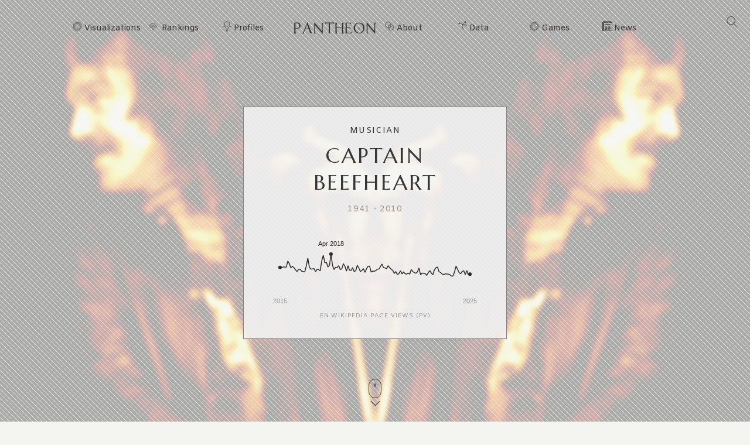

--- FILE ---
content_type: text/html; charset=utf-8
request_url: https://pantheon.world/profile/person/Captain_Beefheart
body_size: 23692
content:
<!DOCTYPE html><html lang="en" dir="ltr"><head><meta charSet="utf-8"/><meta name="viewport" content="width=device-width, initial-scale=1"/><link rel="stylesheet" href="/_next/static/css/90a20a2dae92ba0a.css" data-precedence="next"/><link rel="stylesheet" href="/_next/static/css/85c6442aca86678f.css" data-precedence="next"/><link rel="stylesheet" href="/_next/static/css/5929dab60b631b67.css" data-precedence="next"/><link rel="stylesheet" href="/_next/static/css/405757c7a9e3a9db.css" data-precedence="next"/><link rel="stylesheet" href="/_next/static/css/b2599dce500110a8.css" data-precedence="next"/><link rel="stylesheet" href="/_next/static/css/7a47cc5bcc30ebcd.css" as="style" data-precedence="dynamic"/><link rel="preload" as="script" fetchPriority="low" href="/_next/static/chunks/webpack-a80b106b6dfa1eb1.js"/><script src="/_next/static/chunks/fd9d1056-11dd12c8896cfb93.js" async=""></script><script src="/_next/static/chunks/2117-2a02e6a363944a75.js" async=""></script><script src="/_next/static/chunks/main-app-c1133d4a337cb325.js" async=""></script><script src="/_next/static/chunks/7821-7645d96fbc674486.js" async=""></script><script src="/_next/static/chunks/4451-6b732a804ed419e1.js" async=""></script><script src="/_next/static/chunks/8667-8fdb02ff2aceb653.js" async=""></script><script src="/_next/static/chunks/1636-4569dac5dfe94232.js" async=""></script><script src="/_next/static/chunks/app/%5Blocale%5D/layout-f8863d89018aa4ed.js" async=""></script><script src="/_next/static/chunks/app/not-found-9239d79ab58aa28f.js" async=""></script><script src="/_next/static/chunks/2972-f34ee39a45ecd1f3.js" async=""></script><script src="/_next/static/chunks/658-3bcf2c73e105eadf.js" async=""></script><script src="/_next/static/chunks/3145-82eab3942afeec0c.js" async=""></script><script src="/_next/static/chunks/7516-59ab0dcee02972f5.js" async=""></script><script src="/_next/static/chunks/8578-181b6a1e3237e777.js" async=""></script><script src="/_next/static/chunks/9864-65a45bf801e6f2a6.js" async=""></script><script src="/_next/static/chunks/3464-e86ffd7293f6f71e.js" async=""></script><script src="/_next/static/chunks/6658-4999c8a7074d5b07.js" async=""></script><script src="/_next/static/chunks/3079-4f2f5c3278eb9205.js" async=""></script><script src="/_next/static/chunks/3505-6f646d456b86a9aa.js" async=""></script><script src="/_next/static/chunks/3255-93b7d646f27524ba.js" async=""></script><script src="/_next/static/chunks/7128-3e84515b073c7941.js" async=""></script><script src="/_next/static/chunks/app/%5Blocale%5D/profile/person/%5Bid%5D/page-c0f18e29d5af09a6.js" async=""></script><link rel="preload" href="https://www.googletagmanager.com/gtag/js?id=G-56HH4RQ1J2" as="script"/><link rel="preload" href="https://pagead2.googlesyndication.com/pagead/js/adsbygoogle.js?client=ca-pub-1706971377772539" as="script" crossorigin=""/><link data-rh="true" rel="icon" href="/images/favicon.ico" type="image/x-icon"/><title>Captain Beefheart Biography | Pantheon</title><meta property="og:title" content="Captain Beefheart Biography | Pantheon"/><meta property="og:image" content="https://pantheon.world/api/screenshot/person?id=63283&amp;locale=en"/><meta name="twitter:card" content="summary_large_image"/><meta name="twitter:title" content="Captain Beefheart Biography | Pantheon"/><meta name="twitter:image" content="https://pantheon.world/api/screenshot/person?id=63283&amp;locale=en"/><link href="https://fonts.googleapis.com/css2?family=Marcellus&amp;display=swap" rel="stylesheet"/><link href="https://fonts.googleapis.com/css2?family=Amiko&amp;display=swap" rel="stylesheet"/><script src="/_next/static/chunks/polyfills-42372ed130431b0a.js" noModule=""></script></head><body><style>#nprogress{pointer-events:none}#nprogress .bar{background:#363636;position:fixed;z-index:1600;top: 0;left:0;width:100%;height:3px}#nprogress .peg{display:block;position:absolute;right:0;width:100px;height:100%;box-shadow:0 0 10px #363636,0 0 5px #363636;opacity:1;-webkit-transform:rotate(3deg) translate(0px,-4px);-ms-transform:rotate(3deg) translate(0px,-4px);transform:rotate(3deg) translate(0px,-4px)}#nprogress .spinner{display:block;position:fixed;z-index:1600;top: 15px;right:15px}#nprogress .spinner-icon{width:18px;height:18px;box-sizing:border-box;border:2px solid transparent;border-top-color:#363636;border-left-color:#363636;border-radius:50%;-webkit-animation:nprogress-spinner 400ms linear infinite;animation:nprogress-spinner 400ms linear infinite}.nprogress-custom-parent{overflow:hidden;position:relative}.nprogress-custom-parent #nprogress .bar,.nprogress-custom-parent #nprogress .spinner{position:absolute}@-webkit-keyframes nprogress-spinner{0%{-webkit-transform:rotate(0deg)}100%{-webkit-transform:rotate(360deg)}}@keyframes nprogress-spinner{0%{transform:rotate(0deg)}100%{transform:rotate(360deg)}}</style><!--$--><!--/$--><!--$--><nav><div id="navigation" class="globalNav navigation" role="navigation"><ul class="items"><li class="nav-btn"><span><img alt="navigation hamburger menu" loading="lazy" width="18" height="12" decoding="async" data-nimg="1" style="color:transparent" src="/images/icons/icon-nav.svg"/></span></li><li class="item"><a href="/en/explore/viz" class="item-link explore-link">Visualizations</a></li><li class="item"><a href="/en/explore/rankings?show=people" class="item-link rankings-link dd">Rankings</a><ul class="sub-items"><li><a href="/en/explore/rankings?show=people" class="item-link">People</a></li><li><a href="/en/explore/rankings?show=places" class="item-link">Places</a></li><li><a href="/en/explore/rankings?show=occupations" class="item-link">Occupations</a></li></ul></li><li class="item"><a href="/en/profile/person" class="item-link profiles-link dd">Profiles</a><ul class="sub-items"><li><a href="/en/profile/person" class="item-link">People</a></li><li><a href="/en/profile/place" class="item-link">Places</a></li><li><a href="/en/profile/country" class="item-link">Countries</a></li><li><a href="/en/profile/occupation" class="item-link">Occupations</a></li><li><a href="/en/profile/select-occupation-country" class="item-link">Occupation / Country</a></li><li><a href="/en/profile/era" class="item-link">Eras</a></li><li><a href="/en/profile/deaths/2025" class="item-link">Deaths</a></li></ul></li><li class="item home-link"><a href="/en" class="home"><img alt="Pantheon" loading="lazy" width="140" height="20" decoding="async" data-nimg="1" class="logo" style="color:transparent" src="/images/logos/logo_pantheon.svg"/></a></li><li class="item"><a class="item-link about-link" href="/en/data/faq">About</a></li><li class="item"><a class="item-link data-link dd" href="/en/data/permissions">Data</a><ul class="sub-items"><li><a class="item-link" href="/en/data/permissions">Permissions</a></li><li><a class="item-link" href="/en/data/datasets">Download</a></li><li><a class="item-link" href="/en/data/api">API</a></li></ul></li><li class="item"><a class="item-link explore-link dd" href="/en/game/yearbook">Games</a><ul class="sub-items"><li><a class="item-link" href="/en/game/yearbook">Yearbook</a></li><li><a class="item-link" href="/en/game/birthle">◼ <!-- -->Birthle</a></li><li><a class="item-link" href="/en/game/trivia">◼ <!-- -->Trivia</a></li><li><a href="https://trivia.rocks/" target="_blank" rel="noopener noreferrer" class="item-link">TuneTrivia <span class="new-badge">new!</span></a></li></ul></li><li class="item"><a class="item-link news-link" href="/en/news">News</a></li><li class="search-btn"><button><img alt="Search" loading="lazy" width="18" height="18" decoding="async" data-nimg="1" style="color:transparent" src="/images/icons/icon-search.svg"/></button></li></ul></div></nav><!--/$--><main><div class="person"><header class="hero"><div class="bg-container"><div class="bg-img-mask person" style="background-color:#D28629"><div class="bg-img bg-img-l" style="background-color:#D28629;background-image:url(&#x27;https://static.pantheon.world/profile/people/63283.jpg&#x27;)"></div><div class="bg-img bg-img-r" style="background-color:#D28629;background-image:url(&#x27;https://static.pantheon.world/profile/people/63283.jpg&#x27;)"></div></div></div><div class="info"><h2 class="profile-type">Musician</h2><h1 class="profile-name">Captain Beefheart</h1><p class="date-subtitle">1941<!-- --> -<!-- --> <!-- -->2010</p><div class="pageviews-chart-container"><div class="pageviews-chart" style="width:100%;height:120px"></div><p class="pageviews-label">EN<!-- -->.WIKIPEDIA PAGE VIEWS (PV)</p></div></div><div class="mouse"><span class="mouse-scroll"></span></div></header><div class="about-section"><nav class="profile-nav"><ol class="profile-nav-list"><li class="profile-nav-item"><a href="#metrics" class="profile-nav-link metrics"><span class="profile-nav-link-roman-numeral"></span><span class="profile-nav-link-title">Memorability Metrics</span><span class="jump-to-text" aria-hidden="true"> <!-- -->»</span></a></li><li class="profile-nav-item"><a href="#page-views-by-lang" class="profile-nav-link page-views-by-lang"><span class="profile-nav-link-roman-numeral"></span><span class="profile-nav-link-title">Page views of Captain Beefheart by language</span><span class="jump-to-text" aria-hidden="true"> <!-- -->»</span></a></li><li class="profile-nav-item"><a href="#occupation_peers" class="profile-nav-link occupation_peers"><span class="profile-nav-link-roman-numeral"></span><span class="profile-nav-link-title">Among Musicians</span><span class="jump-to-text" aria-hidden="true"> <!-- -->»</span></a></li><li class="profile-nav-item"><a href="#year_peers" class="profile-nav-link year_peers"><span class="profile-nav-link-roman-numeral"></span><span class="profile-nav-link-title">Contemporaries</span><span class="jump-to-text" aria-hidden="true"> <!-- -->»</span></a></li><li class="profile-nav-item"><a href="#country_peers" class="profile-nav-link country_peers"><span class="profile-nav-link-roman-numeral"></span><span class="profile-nav-link-title">In United States</span><span class="jump-to-text" aria-hidden="true"> <!-- -->»</span></a></li><li class="profile-nav-item"><a href="#country_occupation_peers" class="profile-nav-link country_occupation_peers"><span class="profile-nav-link-roman-numeral"></span><span class="profile-nav-link-title">Among Musicians In United States</span><span class="jump-to-text" aria-hidden="true"> <!-- -->»</span></a></li></ol></nav><section class="intro-section person"><div class="intro-deco"><div class="deco-lines"><span class="deco-line" style="background-color:#D28629"></span><span class="deco-line" style="background-color:#D28629"></span><span class="deco-line" style="background-color:#D28629"></span><span class="deco-line" style="background-color:#D28629"></span><span class="deco-line" style="background-color:#D28629"></span><span class="deco-line" style="background-color:#D28629"></span><span class="deco-line" style="background-color:#D28629"></span><span class="deco-line" style="background-color:#D28629"></span><span class="deco-line" style="background-color:#D28629"></span><span class="deco-line" style="background-color:#D28629"></span><span class="deco-line" style="background-color:#D28629"></span><span class="deco-line" style="background-color:#D28629"></span><span class="deco-line" style="background-color:#D28629"></span><span class="deco-line" style="background-color:#D28629"></span></div></div><div class="intro-content"><div class="person-image-wrapper"><div class="image"><img src="https://static.pantheon.world/profile/people/63283.jpg" class="undefined" alt="Photo of Captain Beefheart" data-fallback=https://static.pantheon.world/icons/icon-person.svg onerror="this.onerror=null;this.src=this.dataset.fallback;" /></div></div><div class="intro-text"><h3><img alt="Icon of person" loading="lazy" width="24" height="24" decoding="async" data-nimg="1" style="color:transparent" src="/images/ui/profile-w.svg"/> <!-- -->Captain Beefheart</h3><p>Don Van Vliet (; born Don Glen Vliet; January 15, 1941 – December 17, 2010), known by his stage name Captain Beefheart, was an American singer, songwriter, multi-instrumentalist, and visual artist. Conducting a rotating ensemble known as the Magic Band, he recorded 13 studio albums between 1967 and 1982. His music blended elements of blues, free jazz, rock, and avant-garde composition with idiosyncratic rhythms, absurdist wordplay, and Vliet’s gravelly singing voice with a wide vocal range.
Known as an enigmatic persona, Beefheart frequently constructed myths about his life and was known to exercise extreme, dictatorial control over his supporting musicians.<!-- --> <a href="https://en.wikipedia.org/wiki/Captain_Beefheart" target="_blank" rel="noopener noreferrer">Read more on Wikipedia</a></p><p>His biography is available in 39 different languages on Wikipedia. Captain Beefheart is the 686th most popular <a href="/profile/occupation/musician">musician</a> (down from 595th in 2024), the 3,832nd most popular biography from <a href="/profile/place/united-states">United States</a> (down from 3,050th in 2019) and the 210th most popular <a href="/profile/occupation/musician/country/united-states">American Musician</a>.</p></div></div></section></div><section class="profile-section"><div class="section-head"><div class="section-title"><h4 id="metrics">Memorability Metrics</h4></div></div><div class="section-body"><div>Loading...</div></div></section><section class="profile-section"><div class="section-head"><div class="section-title"><h4 id="page-views-by-lang">Page views of Captain Beefheart by language</h4></div></div><div class="section-body"><div>Loading...</div></div></section><section class="profile-section"><div class="section-head"><div class="section-title"><h4 id="occupation_peers">Among Musicians</h4></div></div><div class="section-body"><div><p>Among <!-- -->musicians<!-- -->,<!-- --> <!-- -->Captain Beefheart<!-- --> ranks<!-- --> <strong>686</strong> out of<!-- --> <!-- -->3,175<!-- -->. <span>Before<!-- --> <!-- -->him<!-- --> are<!-- --> <span><span><a target="_self" href="/profile/person/Eric_Singer">Eric Singer</a>, </span><span><a target="_self" href="/profile/person/Philip_Selway">Philip Selway</a>, </span><span><a target="_self" href="/profile/person/Steve_Jones_(musician)">Steve Jones</a>, </span><span><a target="_self" href="/profile/person/Liam_Gallagher">Liam Gallagher</a>, </span><span><a target="_self" href="/profile/person/Stephen_Kovacevich">Stephen Kovacevich</a>, </span><span> and <a target="_self" href="/profile/person/Lindsey_Buckingham">Lindsey Buckingham</a></span></span>.<!-- --> </span><span>After <!-- -->him<!-- --> <!-- -->are<!-- --> <span><span><a target="_self" href="/profile/person/Kenny_Loggins">Kenny Loggins</a>, </span><span><a target="_self" href="/profile/person/Jadranka_Stojaković">Jadranka Stojaković</a>, </span><span><a target="_self" href="/profile/person/Paul_Tortelier">Paul Tortelier</a>, </span><span><a target="_self" href="/profile/person/Jeff_Porcaro">Jeff Porcaro</a>, </span><span><a target="_self" href="/profile/person/Eric_Woolfson">Eric Woolfson</a>, </span><span> and <a target="_self" href="/profile/person/Rudolf_Barshai">Rudolf Barshai</a></span></span>.</span></p><div class="rank-title"><h3>Most Popular <!-- -->Musicians<!-- --> in Wikipedia</h3><a href="/explore/rankings?show=people&amp;occupation=MUSICIAN">Go to all Rankings</a></div><div class="rank-carousel"><a class="arrow back" href="#"><img alt="Load previous" loading="lazy" width="8" height="12" decoding="async" data-nimg="1" class="back" style="color:transparent" src="/images/ui/tri-left-b.svg"/></a><ul class="rank-list"><li><div class="rank-photo"><a href="/profile/person/Eric_Singer"><div class="image"><img src="https://static.pantheon.world/profile/people/1211193.jpg" class="undefined" alt="Photo of Eric Singer" data-fallback=https://static.pantheon.world/icons/icon-person.svg onerror="this.onerror=null;this.src=this.dataset.fallback;" /></div></a></div><h2><a href="/profile/person/Eric_Singer">Eric Singer</a></h2><p class="rank-year">1958<!-- --> -<!-- --> <!-- -->Present</p><p class="rank-year"><strong>HPI:</strong> <!-- -->61.37</p><p class="rank-year"><strong>Rank:</strong> <!-- -->680</p></li><li><div class="rank-photo"><a href="/profile/person/Philip_Selway"><div class="image"><img src="https://static.pantheon.world/profile/people/273489.jpg" class="undefined" alt="Photo of Philip Selway" data-fallback=https://static.pantheon.world/icons/icon-person.svg onerror="this.onerror=null;this.src=this.dataset.fallback;" /></div></a></div><h2><a href="/profile/person/Philip_Selway">Philip Selway</a></h2><p class="rank-year">1967<!-- --> -<!-- --> <!-- -->Present</p><p class="rank-year"><strong>HPI:</strong> <!-- -->61.35</p><p class="rank-year"><strong>Rank:</strong> <!-- -->681</p></li><li><div class="rank-photo"><a href="/profile/person/Steve_Jones_(musician)"><div class="image"><img src="https://static.pantheon.world/profile/people/351094.jpg" class="undefined" alt="Photo of Steve Jones" data-fallback=https://static.pantheon.world/icons/icon-person.svg onerror="this.onerror=null;this.src=this.dataset.fallback;" /></div></a></div><h2><a href="/profile/person/Steve_Jones_(musician)">Steve Jones</a></h2><p class="rank-year">1955<!-- --> -<!-- --> <!-- -->Present</p><p class="rank-year"><strong>HPI:</strong> <!-- -->61.33</p><p class="rank-year"><strong>Rank:</strong> <!-- -->682</p></li><li><div class="rank-photo"><a href="/profile/person/Liam_Gallagher"><div class="image"><img src="https://static.pantheon.world/profile/people/178326.jpg" class="undefined" alt="Photo of Liam Gallagher" data-fallback=https://static.pantheon.world/icons/icon-person.svg onerror="this.onerror=null;this.src=this.dataset.fallback;" /></div></a></div><h2><a href="/profile/person/Liam_Gallagher">Liam Gallagher</a></h2><p class="rank-year">1972<!-- --> -<!-- --> <!-- -->Present</p><p class="rank-year"><strong>HPI:</strong> <!-- -->61.33</p><p class="rank-year"><strong>Rank:</strong> <!-- -->683</p></li><li><div class="rank-photo"><a href="/profile/person/Stephen_Kovacevich"><div class="image"><img src="https://static.pantheon.world/profile/people/148155.jpg" class="undefined" alt="Photo of Stephen Kovacevich" data-fallback=https://static.pantheon.world/icons/icon-person.svg onerror="this.onerror=null;this.src=this.dataset.fallback;" /></div></a></div><h2><a href="/profile/person/Stephen_Kovacevich">Stephen Kovacevich</a></h2><p class="rank-year">1940<!-- --> -<!-- --> <!-- -->Present</p><p class="rank-year"><strong>HPI:</strong> <!-- -->61.32</p><p class="rank-year"><strong>Rank:</strong> <!-- -->684</p></li><li><div class="rank-photo"><a href="/profile/person/Lindsey_Buckingham"><div class="image"><img src="https://static.pantheon.world/profile/people/36646.jpg" class="undefined" alt="Photo of Lindsey Buckingham" data-fallback=https://static.pantheon.world/icons/icon-person.svg onerror="this.onerror=null;this.src=this.dataset.fallback;" /></div></a></div><h2><a href="/profile/person/Lindsey_Buckingham">Lindsey Buckingham</a></h2><p class="rank-year">1949<!-- --> -<!-- --> <!-- -->Present</p><p class="rank-year"><strong>HPI:</strong> <!-- -->61.31</p><p class="rank-year"><strong>Rank:</strong> <!-- -->685</p></li><li class="rank-me"><div class="rank-photo"><a href="/profile/person/Captain_Beefheart"><div class="image"><img src="https://static.pantheon.world/profile/people/63283.jpg" class="undefined" alt="Photo of Captain Beefheart" data-fallback=https://static.pantheon.world/icons/icon-person.svg onerror="this.onerror=null;this.src=this.dataset.fallback;" /></div></a></div><h2><a href="/profile/person/Captain_Beefheart">Captain Beefheart</a></h2><p class="rank-year">1941<!-- --> -<!-- --> <!-- -->2010</p><p class="rank-year"><strong>HPI:</strong> <!-- -->61.27</p><p class="rank-year"><strong>Rank:</strong> <!-- -->686</p></li><li><div class="rank-photo"><a href="/profile/person/Kenny_Loggins"><div class="image"><img src="https://static.pantheon.world/profile/people/286845.jpg" class="undefined" alt="Photo of Kenny Loggins" data-fallback=https://static.pantheon.world/icons/icon-person.svg onerror="this.onerror=null;this.src=this.dataset.fallback;" /></div></a></div><h2><a href="/profile/person/Kenny_Loggins">Kenny Loggins</a></h2><p class="rank-year">1948<!-- --> -<!-- --> <!-- -->Present</p><p class="rank-year"><strong>HPI:</strong> <!-- -->61.27</p><p class="rank-year"><strong>Rank:</strong> <!-- -->687</p></li><li><div class="rank-photo"><a href="/profile/person/Jadranka_Stojaković"><div class="image"><img src="https://static.pantheon.world/profile/people/2706130.jpg" class="undefined" alt="Photo of Jadranka Stojaković" data-fallback=https://static.pantheon.world/icons/icon-person.svg onerror="this.onerror=null;this.src=this.dataset.fallback;" /></div></a></div><h2><a href="/profile/person/Jadranka_Stojaković">Jadranka Stojaković</a></h2><p class="rank-year">1950<!-- --> -<!-- --> <!-- -->2016</p><p class="rank-year"><strong>HPI:</strong> <!-- -->61.24</p><p class="rank-year"><strong>Rank:</strong> <!-- -->688</p></li><li><div class="rank-photo"><a href="/profile/person/Paul_Tortelier"><div class="image"><img src="https://static.pantheon.world/profile/people/156228.jpg" class="undefined" alt="Photo of Paul Tortelier" data-fallback=https://static.pantheon.world/icons/icon-person.svg onerror="this.onerror=null;this.src=this.dataset.fallback;" /></div></a></div><h2><a href="/profile/person/Paul_Tortelier">Paul Tortelier</a></h2><p class="rank-year">1914<!-- --> -<!-- --> <!-- -->1990</p><p class="rank-year"><strong>HPI:</strong> <!-- -->61.23</p><p class="rank-year"><strong>Rank:</strong> <!-- -->689</p></li><li><div class="rank-photo"><a href="/profile/person/Jeff_Porcaro"><div class="image"><img src="https://static.pantheon.world/profile/people/1180946.jpg" class="undefined" alt="Photo of Jeff Porcaro" data-fallback=https://static.pantheon.world/icons/icon-person.svg onerror="this.onerror=null;this.src=this.dataset.fallback;" /></div></a></div><h2><a href="/profile/person/Jeff_Porcaro">Jeff Porcaro</a></h2><p class="rank-year">1954<!-- --> -<!-- --> <!-- -->1992</p><p class="rank-year"><strong>HPI:</strong> <!-- -->61.23</p><p class="rank-year"><strong>Rank:</strong> <!-- -->690</p></li><li><div class="rank-photo"><a href="/profile/person/Eric_Woolfson"><div class="image"><img src="https://static.pantheon.world/profile/people/1186614.jpg" class="undefined" alt="Photo of Eric Woolfson" data-fallback=https://static.pantheon.world/icons/icon-person.svg onerror="this.onerror=null;this.src=this.dataset.fallback;" /></div></a></div><h2><a href="/profile/person/Eric_Woolfson">Eric Woolfson</a></h2><p class="rank-year">1945<!-- --> -<!-- --> <!-- -->2009</p><p class="rank-year"><strong>HPI:</strong> <!-- -->61.19</p><p class="rank-year"><strong>Rank:</strong> <!-- -->691</p></li><li><div class="rank-photo"><a href="/profile/person/Rudolf_Barshai"><div class="image"><img src="https://static.pantheon.world/profile/people/30873141.jpg" class="undefined" alt="Photo of Rudolf Barshai" data-fallback=https://static.pantheon.world/icons/icon-person.svg onerror="this.onerror=null;this.src=this.dataset.fallback;" /></div></a></div><h2><a href="/profile/person/Rudolf_Barshai">Rudolf Barshai</a></h2><p class="rank-year">1924<!-- --> -<!-- --> <!-- -->2010</p><p class="rank-year"><strong>HPI:</strong> <!-- -->61.19</p><p class="rank-year"><strong>Rank:</strong> <!-- -->692</p></li></ul><a class="arrow forward" href="#"><img alt="Load previous" loading="lazy" width="8" height="12" decoding="async" data-nimg="1" class="forward" style="color:transparent" src="/images/ui/tri-right-b.svg"/></a></div></div></div></section><section class="profile-section" style="text-align:center"><ins class="adsbygoogle" style="display:block;width:100%;max-width:792px;height:120px;margin:0 0 40px" data-ad-client="ca-pub-1706971377772539" data-ad-slot="4694641051" data-ad-format="auto" data-full-width-responsive="true"></ins></section><section class="profile-section"><div class="section-head"><div class="section-title"><h4 id="year_peers">Contemporaries</h4></div></div><div class="section-body"><div><p>Among people born in <!-- -->1941<!-- -->,<!-- --> <!-- -->Captain Beefheart<!-- --> ranks<!-- --> <strong>228</strong>. <span>Before<!-- --> <!-- -->him<!-- --> <!-- -->are<!-- --> <span><span><a target="_self" href="/profile/person/R._James_Woolsey_Jr.">R. James Woolsey Jr.</a>, </span><span><a target="_self" href="/profile/person/Menzies_Campbell">Menzies Campbell</a>, </span><span><a target="_self" href="/profile/person/Tom_Fogerty">Tom Fogerty</a>, </span><span><a target="_self" href="/profile/person/Josep_Maria_Fusté">Josep Maria Fusté</a>, </span><span><a target="_self" href="/profile/person/Harald_Nielsen">Harald Nielsen</a>, </span><span> and <a target="_self" href="/profile/person/Muhammad_Mustafa_Mero">Muhammad Mustafa Mero</a></span></span>.<!-- --> </span><span>After <!-- -->him<!-- --> <!-- -->are<!-- --> <span><span><a target="_self" href="/profile/person/Yevhen_Marchuk">Yevhen Marchuk</a>, </span><span><a target="_self" href="/profile/person/Andrés_García">Andrés García</a>, </span><span><a target="_self" href="/profile/person/Eric_Braeden">Eric Braeden</a>, </span><span><a target="_self" href="/profile/person/George_Pell">George Pell</a>, </span><span><a target="_self" href="/profile/person/Wilson_Pickett">Wilson Pickett</a>, </span><span> and <a target="_self" href="/profile/person/Christopher_Connelly">Christopher Connelly</a></span></span>.</span><span> Among people deceased in <!-- -->2010<!-- -->, <!-- -->Captain Beefheart<!-- --> ranks <strong>137</strong>. </span><span>Before<!-- --> <!-- -->him<!-- --> <!-- -->are<!-- --> <span><span><a target="_self" href="/profile/person/Cécile_Aubry">Cécile Aubry</a>, </span><span><a target="_self" href="/profile/person/Georges_Wilson">Georges Wilson</a>, </span><span><a target="_self" href="/profile/person/Raimon_Panikkar">Raimon Panikkar</a>, </span><span><a target="_self" href="/profile/person/Charlie_Hickcox">Charlie Hickcox</a>, </span><span><a target="_self" href="/profile/person/Werner_Schroeter">Werner Schroeter</a>, </span><span> and <a target="_self" href="/profile/person/Bogdan_Bogdanović_(architect)">Bogdan Bogdanović</a></span></span>.<!-- --> </span><span>After<!-- --> <!-- -->him<!-- --> <!-- -->are<!-- --> <span><span><a target="_self" href="/profile/person/Trevor_Taylor_(racing_driver)">Trevor Taylor</a>, </span><span><a target="_self" href="/profile/person/Raymond_Franz">Raymond Franz</a>, </span><span><a target="_self" href="/profile/person/Bobby_Smith_(footballer,_born_1933)">Bobby Smith</a>, </span><span><a target="_self" href="/profile/person/Rudolf_Barshai">Rudolf Barshai</a>, </span><span><a target="_self" href="/profile/person/Peter_Steele">Peter Steele</a>, </span><span> and <a target="_self" href="/profile/person/Herbert_Erhardt">Herbert Erhardt</a></span></span>.</span></p><div class="rank-title"><h3>Others Born in <!-- -->1941</h3><a href="/explore/rankings?viz=treemap&amp;show=people&amp;years=1941,1941&amp;yearType=birthyear">Go to all Rankings</a></div><div class="rank-carousel"><a class="arrow back" href="#"><img alt="Load previous" loading="lazy" width="8" height="12" decoding="async" data-nimg="1" class="back" style="color:transparent" src="/images/ui/tri-left-b.svg"/></a><ul class="rank-list"><li><div class="rank-photo"><a href="/profile/person/R._James_Woolsey_Jr."><div class="image"><img src="https://static.pantheon.world/profile/people/30862538.jpg" class="undefined" alt="Photo of R. James Woolsey Jr." data-fallback=https://static.pantheon.world/icons/icon-person.svg onerror="this.onerror=null;this.src=this.dataset.fallback;" /></div></a></div><h2><a href="/profile/person/R._James_Woolsey_Jr.">R. James Woolsey Jr.</a></h2><p>POLITICIAN</p><p class="rank-year">1941<!-- --> -<!-- --> <!-- -->Present</p><p class="rank-year"><strong>HPI:</strong> <!-- -->61.44</p><p class="rank-year"><strong>Rank:</strong> <!-- -->222</p></li><li><div class="rank-photo"><a href="/profile/person/Menzies_Campbell"><div class="image"><img src="https://static.pantheon.world/profile/people/354520.jpg" class="undefined" alt="Photo of Menzies Campbell" data-fallback=https://static.pantheon.world/icons/icon-person.svg onerror="this.onerror=null;this.src=this.dataset.fallback;" /></div></a></div><h2><a href="/profile/person/Menzies_Campbell">Menzies Campbell</a></h2><p>POLITICIAN</p><p class="rank-year">1941<!-- --> -<!-- --> <!-- -->2025</p><p class="rank-year"><strong>HPI:</strong> <!-- -->61.44</p><p class="rank-year"><strong>Rank:</strong> <!-- -->223</p></li><li><div class="rank-photo"><a href="/profile/person/Tom_Fogerty"><div class="image"><img src="https://static.pantheon.world/profile/people/984900.jpg" class="undefined" alt="Photo of Tom Fogerty" data-fallback=https://static.pantheon.world/icons/icon-person.svg onerror="this.onerror=null;this.src=this.dataset.fallback;" /></div></a></div><h2><a href="/profile/person/Tom_Fogerty">Tom Fogerty</a></h2><p>MUSICIAN</p><p class="rank-year">1941<!-- --> -<!-- --> <!-- -->1990</p><p class="rank-year"><strong>HPI:</strong> <!-- -->61.41</p><p class="rank-year"><strong>Rank:</strong> <!-- -->224</p></li><li><div class="rank-photo"><a href="/profile/person/Josep_Maria_Fusté"><div class="image"><img src="https://static.pantheon.world/profile/people/6671607.jpg" class="undefined" alt="Photo of Josep Maria Fusté" data-fallback=https://static.pantheon.world/icons/icon-person.svg onerror="this.onerror=null;this.src=this.dataset.fallback;" /></div></a></div><h2><a href="/profile/person/Josep_Maria_Fusté">Josep Maria Fusté</a></h2><p>SOCCER PLAYER</p><p class="rank-year">1941<!-- --> -<!-- --> <!-- -->2023</p><p class="rank-year"><strong>HPI:</strong> <!-- -->61.40</p><p class="rank-year"><strong>Rank:</strong> <!-- -->225</p></li><li><div class="rank-photo"><a href="/profile/person/Harald_Nielsen"><div class="image"><img src="https://static.pantheon.world/profile/people/5910179.jpg" class="undefined" alt="Photo of Harald Nielsen" data-fallback=https://static.pantheon.world/icons/icon-person.svg onerror="this.onerror=null;this.src=this.dataset.fallback;" /></div></a></div><h2><a href="/profile/person/Harald_Nielsen">Harald Nielsen</a></h2><p>SOCCER PLAYER</p><p class="rank-year">1941<!-- --> -<!-- --> <!-- -->2015</p><p class="rank-year"><strong>HPI:</strong> <!-- -->61.33</p><p class="rank-year"><strong>Rank:</strong> <!-- -->226</p></li><li><div class="rank-photo"><a href="/profile/person/Muhammad_Mustafa_Mero"><div class="image"><img src="https://static.pantheon.world/profile/people/2432816.jpg" class="undefined" alt="Photo of Muhammad Mustafa Mero" data-fallback=https://static.pantheon.world/icons/icon-person.svg onerror="this.onerror=null;this.src=this.dataset.fallback;" /></div></a></div><h2><a href="/profile/person/Muhammad_Mustafa_Mero">Muhammad Mustafa Mero</a></h2><p>POLITICIAN</p><p class="rank-year">1941<!-- --> -<!-- --> <!-- -->2020</p><p class="rank-year"><strong>HPI:</strong> <!-- -->61.32</p><p class="rank-year"><strong>Rank:</strong> <!-- -->227</p></li><li class="rank-me"><div class="rank-photo"><a href="/profile/person/Captain_Beefheart"><div class="image"><img src="https://static.pantheon.world/profile/people/63283.jpg" class="undefined" alt="Photo of Captain Beefheart" data-fallback=https://static.pantheon.world/icons/icon-person.svg onerror="this.onerror=null;this.src=this.dataset.fallback;" /></div></a></div><h2><a href="/profile/person/Captain_Beefheart">Captain Beefheart</a></h2><p>MUSICIAN</p><p class="rank-year">1941<!-- --> -<!-- --> <!-- -->2010</p><p class="rank-year"><strong>HPI:</strong> <!-- -->61.27</p><p class="rank-year"><strong>Rank:</strong> <!-- -->228</p></li><li><div class="rank-photo"><a href="/profile/person/Yevhen_Marchuk"><div class="image"><img src="https://static.pantheon.world/profile/people/1438231.jpg" class="undefined" alt="Photo of Yevhen Marchuk" data-fallback=https://static.pantheon.world/icons/icon-person.svg onerror="this.onerror=null;this.src=this.dataset.fallback;" /></div></a></div><h2><a href="/profile/person/Yevhen_Marchuk">Yevhen Marchuk</a></h2><p>POLITICIAN</p><p class="rank-year">1941<!-- --> -<!-- --> <!-- -->2021</p><p class="rank-year"><strong>HPI:</strong> <!-- -->61.25</p><p class="rank-year"><strong>Rank:</strong> <!-- -->229</p></li><li><div class="rank-photo"><a href="/profile/person/Andrés_García"><div class="image"><img src="https://static.pantheon.world/profile/people/351479.jpg" class="undefined" alt="Photo of Andrés García" data-fallback=https://static.pantheon.world/icons/icon-person.svg onerror="this.onerror=null;this.src=this.dataset.fallback;" /></div></a></div><h2><a href="/profile/person/Andrés_García">Andrés García</a></h2><p>ACTOR</p><p class="rank-year">1941<!-- --> -<!-- --> <!-- -->2023</p><p class="rank-year"><strong>HPI:</strong> <!-- -->61.24</p><p class="rank-year"><strong>Rank:</strong> <!-- -->230</p></li><li><div class="rank-photo"><a href="/profile/person/Eric_Braeden"><div class="image"><img src="https://static.pantheon.world/profile/people/723129.jpg" class="undefined" alt="Photo of Eric Braeden" data-fallback=https://static.pantheon.world/icons/icon-person.svg onerror="this.onerror=null;this.src=this.dataset.fallback;" /></div></a></div><h2><a href="/profile/person/Eric_Braeden">Eric Braeden</a></h2><p>ACTOR</p><p class="rank-year">1941<!-- --> -<!-- --> <!-- -->Present</p><p class="rank-year"><strong>HPI:</strong> <!-- -->61.23</p><p class="rank-year"><strong>Rank:</strong> <!-- -->231</p></li><li><div class="rank-photo"><a href="/profile/person/George_Pell"><div class="image"><img src="https://static.pantheon.world/profile/people/914259.jpg" class="undefined" alt="Photo of George Pell" data-fallback=https://static.pantheon.world/icons/icon-person.svg onerror="this.onerror=null;this.src=this.dataset.fallback;" /></div></a></div><h2><a href="/profile/person/George_Pell">George Pell</a></h2><p>RELIGIOUS FIGURE</p><p class="rank-year">1941<!-- --> -<!-- --> <!-- -->2023</p><p class="rank-year"><strong>HPI:</strong> <!-- -->61.19</p><p class="rank-year"><strong>Rank:</strong> <!-- -->232</p></li><li><div class="rank-photo"><a href="/profile/person/Wilson_Pickett"><div class="image"><img src="https://static.pantheon.world/profile/people/165712.jpg" class="undefined" alt="Photo of Wilson Pickett" data-fallback=https://static.pantheon.world/icons/icon-person.svg onerror="this.onerror=null;this.src=this.dataset.fallback;" /></div></a></div><h2><a href="/profile/person/Wilson_Pickett">Wilson Pickett</a></h2><p>SINGER</p><p class="rank-year">1941<!-- --> -<!-- --> <!-- -->2006</p><p class="rank-year"><strong>HPI:</strong> <!-- -->61.15</p><p class="rank-year"><strong>Rank:</strong> <!-- -->233</p></li><li><div class="rank-photo"><a href="/profile/person/Christopher_Connelly"><div class="image"><img src="https://static.pantheon.world/profile/people/5859274.jpg" class="undefined" alt="Photo of Christopher Connelly" data-fallback=https://static.pantheon.world/icons/icon-person.svg onerror="this.onerror=null;this.src=this.dataset.fallback;" /></div></a></div><h2><a href="/profile/person/Christopher_Connelly">Christopher Connelly</a></h2><p>ACTOR</p><p class="rank-year">1941<!-- --> -<!-- --> <!-- -->1988</p><p class="rank-year"><strong>HPI:</strong> <!-- -->61.10</p><p class="rank-year"><strong>Rank:</strong> <!-- -->234</p></li></ul><a class="arrow forward" href="#"><img alt="Load previous" loading="lazy" width="8" height="12" decoding="async" data-nimg="1" class="forward" style="color:transparent" src="/images/ui/tri-right-b.svg"/></a></div><div class="rank-sec-body"><div class="rank-title"><h3>Others Deceased in <!-- -->2010</h3><a href="/explore/rankings?viz=treemap&amp;show=people&amp;years=2010,2010&amp;yearType=deathyear">Go to all Rankings</a></div><div class="rank-carousel"><a class="arrow back" href="#"><img alt="Load previous" loading="lazy" width="8" height="12" decoding="async" data-nimg="1" class="back" style="color:transparent" src="/images/ui/tri-left-b.svg"/></a><ul class="rank-list"><li><div class="rank-photo"><a href="/profile/person/Cécile_Aubry"><div class="image"><img src="https://static.pantheon.world/profile/people/11017773.jpg" class="undefined" alt="Photo of Cécile Aubry" data-fallback=https://static.pantheon.world/icons/icon-person.svg onerror="this.onerror=null;this.src=this.dataset.fallback;" /></div></a></div><h2><a href="/profile/person/Cécile_Aubry">Cécile Aubry</a></h2><p>ACTOR</p><p class="rank-year">1928<!-- --> -<!-- --> <!-- -->2010</p><p class="rank-year"><strong>HPI:</strong> <!-- -->61.57</p><p class="rank-year"><strong>Rank:</strong> <!-- -->131</p></li><li><div class="rank-photo"><a href="/profile/person/Georges_Wilson"><div class="image"><img src="https://static.pantheon.world/profile/people/14613819.jpg" class="undefined" alt="Photo of Georges Wilson" data-fallback=https://static.pantheon.world/icons/icon-person.svg onerror="this.onerror=null;this.src=this.dataset.fallback;" /></div></a></div><h2><a href="/profile/person/Georges_Wilson">Georges Wilson</a></h2><p>ACTOR</p><p class="rank-year">1921<!-- --> -<!-- --> <!-- -->2010</p><p class="rank-year"><strong>HPI:</strong> <!-- -->61.55</p><p class="rank-year"><strong>Rank:</strong> <!-- -->132</p></li><li><div class="rank-photo"><a href="/profile/person/Raimon_Panikkar"><div class="image"><img src="https://static.pantheon.world/profile/people/2378747.jpg" class="undefined" alt="Photo of Raimon Panikkar" data-fallback=https://static.pantheon.world/icons/icon-person.svg onerror="this.onerror=null;this.src=this.dataset.fallback;" /></div></a></div><h2><a href="/profile/person/Raimon_Panikkar">Raimon Panikkar</a></h2><p>RELIGIOUS FIGURE</p><p class="rank-year">1918<!-- --> -<!-- --> <!-- -->2010</p><p class="rank-year"><strong>HPI:</strong> <!-- -->61.53</p><p class="rank-year"><strong>Rank:</strong> <!-- -->133</p></li><li><div class="rank-photo"><a href="/profile/person/Charlie_Hickcox"><div class="image"><img src="https://static.pantheon.world/profile/people/14489656.jpg" class="undefined" alt="Photo of Charlie Hickcox" data-fallback=https://static.pantheon.world/icons/icon-person.svg onerror="this.onerror=null;this.src=this.dataset.fallback;" /></div></a></div><h2><a href="/profile/person/Charlie_Hickcox">Charlie Hickcox</a></h2><p>SWIMMER</p><p class="rank-year">1947<!-- --> -<!-- --> <!-- -->2010</p><p class="rank-year"><strong>HPI:</strong> <!-- -->61.49</p><p class="rank-year"><strong>Rank:</strong> <!-- -->134</p></li><li><div class="rank-photo"><a href="/profile/person/Werner_Schroeter"><div class="image"><img src="https://static.pantheon.world/profile/people/5225838.jpg" class="undefined" alt="Photo of Werner Schroeter" data-fallback=https://static.pantheon.world/icons/icon-person.svg onerror="this.onerror=null;this.src=this.dataset.fallback;" /></div></a></div><h2><a href="/profile/person/Werner_Schroeter">Werner Schroeter</a></h2><p>FILM DIRECTOR</p><p class="rank-year">1945<!-- --> -<!-- --> <!-- -->2010</p><p class="rank-year"><strong>HPI:</strong> <!-- -->61.36</p><p class="rank-year"><strong>Rank:</strong> <!-- -->135</p></li><li><div class="rank-photo"><a href="/profile/person/Bogdan_Bogdanović_(architect)"><div class="image"><img src="https://static.pantheon.world/profile/people/22786566.jpg" class="undefined" alt="Photo of Bogdan Bogdanović" data-fallback=https://static.pantheon.world/icons/icon-person.svg onerror="this.onerror=null;this.src=this.dataset.fallback;" /></div></a></div><h2><a href="/profile/person/Bogdan_Bogdanović_(architect)">Bogdan Bogdanović</a></h2><p>ARCHITECT</p><p class="rank-year">1922<!-- --> -<!-- --> <!-- -->2010</p><p class="rank-year"><strong>HPI:</strong> <!-- -->61.28</p><p class="rank-year"><strong>Rank:</strong> <!-- -->136</p></li><li class="rank-me"><div class="rank-photo"><a href="/profile/person/Captain_Beefheart"><div class="image"><img src="https://static.pantheon.world/profile/people/63283.jpg" class="undefined" alt="Photo of Captain Beefheart" data-fallback=https://static.pantheon.world/icons/icon-person.svg onerror="this.onerror=null;this.src=this.dataset.fallback;" /></div></a></div><h2><a href="/profile/person/Captain_Beefheart">Captain Beefheart</a></h2><p>MUSICIAN</p><p class="rank-year">1941<!-- --> -<!-- --> <!-- -->2010</p><p class="rank-year"><strong>HPI:</strong> <!-- -->61.27</p><p class="rank-year"><strong>Rank:</strong> <!-- -->137</p></li><li><div class="rank-photo"><a href="/profile/person/Trevor_Taylor_(racing_driver)"><div class="image"><img src="https://static.pantheon.world/profile/people/1226576.jpg" class="undefined" alt="Photo of Trevor Taylor" data-fallback=https://static.pantheon.world/icons/icon-person.svg onerror="this.onerror=null;this.src=this.dataset.fallback;" /></div></a></div><h2><a href="/profile/person/Trevor_Taylor_(racing_driver)">Trevor Taylor</a></h2><p>RACING DRIVER</p><p class="rank-year">1936<!-- --> -<!-- --> <!-- -->2010</p><p class="rank-year"><strong>HPI:</strong> <!-- -->61.22</p><p class="rank-year"><strong>Rank:</strong> <!-- -->138</p></li><li><div class="rank-photo"><a href="/profile/person/Raymond_Franz"><div class="image"><img src="https://static.pantheon.world/profile/people/2194119.jpg" class="undefined" alt="Photo of Raymond Franz" data-fallback=https://static.pantheon.world/icons/icon-person.svg onerror="this.onerror=null;this.src=this.dataset.fallback;" /></div></a></div><h2><a href="/profile/person/Raymond_Franz">Raymond Franz</a></h2><p>RELIGIOUS FIGURE</p><p class="rank-year">1922<!-- --> -<!-- --> <!-- -->2010</p><p class="rank-year"><strong>HPI:</strong> <!-- -->61.22</p><p class="rank-year"><strong>Rank:</strong> <!-- -->139</p></li><li><div class="rank-photo"><a href="/profile/person/Bobby_Smith_(footballer,_born_1933)"><div class="image"><img src="https://static.pantheon.world/profile/people/5572482.jpg" class="undefined" alt="Photo of Bobby Smith" data-fallback=https://static.pantheon.world/icons/icon-person.svg onerror="this.onerror=null;this.src=this.dataset.fallback;" /></div></a></div><h2><a href="/profile/person/Bobby_Smith_(footballer,_born_1933)">Bobby Smith</a></h2><p>SOCCER PLAYER</p><p class="rank-year">1933<!-- --> -<!-- --> <!-- -->2010</p><p class="rank-year"><strong>HPI:</strong> <!-- -->61.21</p><p class="rank-year"><strong>Rank:</strong> <!-- -->140</p></li><li><div class="rank-photo"><a href="/profile/person/Rudolf_Barshai"><div class="image"><img src="https://static.pantheon.world/profile/people/30873141.jpg" class="undefined" alt="Photo of Rudolf Barshai" data-fallback=https://static.pantheon.world/icons/icon-person.svg onerror="this.onerror=null;this.src=this.dataset.fallback;" /></div></a></div><h2><a href="/profile/person/Rudolf_Barshai">Rudolf Barshai</a></h2><p>MUSICIAN</p><p class="rank-year">1924<!-- --> -<!-- --> <!-- -->2010</p><p class="rank-year"><strong>HPI:</strong> <!-- -->61.19</p><p class="rank-year"><strong>Rank:</strong> <!-- -->141</p></li><li><div class="rank-photo"><a href="/profile/person/Peter_Steele"><div class="image"><img src="https://static.pantheon.world/profile/people/716015.jpg" class="undefined" alt="Photo of Peter Steele" data-fallback=https://static.pantheon.world/icons/icon-person.svg onerror="this.onerror=null;this.src=this.dataset.fallback;" /></div></a></div><h2><a href="/profile/person/Peter_Steele">Peter Steele</a></h2><p>SINGER</p><p class="rank-year">1962<!-- --> -<!-- --> <!-- -->2010</p><p class="rank-year"><strong>HPI:</strong> <!-- -->61.17</p><p class="rank-year"><strong>Rank:</strong> <!-- -->142</p></li><li><div class="rank-photo"><a href="/profile/person/Herbert_Erhardt"><div class="image"><img src="https://static.pantheon.world/profile/people/7116645.jpg" class="undefined" alt="Photo of Herbert Erhardt" data-fallback=https://static.pantheon.world/icons/icon-person.svg onerror="this.onerror=null;this.src=this.dataset.fallback;" /></div></a></div><h2><a href="/profile/person/Herbert_Erhardt">Herbert Erhardt</a></h2><p>SOCCER PLAYER</p><p class="rank-year">1930<!-- --> -<!-- --> <!-- -->2010</p><p class="rank-year"><strong>HPI:</strong> <!-- -->61.04</p><p class="rank-year"><strong>Rank:</strong> <!-- -->143</p></li></ul><a class="arrow forward" href="#"><img alt="Load previous" loading="lazy" width="8" height="12" decoding="async" data-nimg="1" class="forward" style="color:transparent" src="/images/ui/tri-right-b.svg"/></a></div></div></div></div></section><section class="profile-section"><div class="section-head"><div class="section-title"><h4 id="country_peers">In United States</h4></div></div><div class="section-body"><div><p>Among people born in<!-- --> <a href="/profile/country/united-states">United States</a>, <!-- -->Captain Beefheart<!-- --> ranks<!-- --> <strong>3,832</strong> <!-- -->out of <!-- -->NaN<!-- -->. <span>Before<!-- --> <!-- -->him<!-- --> are<!-- --> <span><span><a target="_self" href="/profile/person/Robert_Davi">Robert Davi (1953)</a>, </span><span><a target="_self" href="/profile/person/Candice_King">Candice King (1987)</a>, </span><span><a target="_self" href="/profile/person/Arthur_Janov">Arthur Janov (1924)</a>, </span><span><a target="_self" href="/profile/person/Mildred_Dresselhaus">Mildred Dresselhaus (1930)</a>, </span><span><a target="_self" href="/profile/person/Cy_Twombly">Cy Twombly (1928)</a>, </span><span> and <a target="_self" href="/profile/person/Johnny_Kitagawa">Johnny Kitagawa (1931)</a></span></span>.<!-- --> </span><span>After <!-- -->him<!-- --> <!-- -->are<!-- --> <span><span><a target="_self" href="/profile/person/Carl_Brashear">Carl Brashear (1931)</a>, </span><span><a target="_self" href="/profile/person/Gerard_Damiano">Gerard Damiano (1928)</a>, </span><span><a target="_self" href="/profile/person/Dee_Wallace">Dee Wallace (1948)</a>, </span><span><a target="_self" href="/profile/person/Kenny_Loggins">Kenny Loggins (1948)</a>, </span><span><a target="_self" href="/profile/person/Peter_Strauss">Peter Strauss (1947)</a>, </span><span> and <a target="_self" href="/profile/person/Dolley_Madison">Dolley Madison (1768)</a></span></span>.</span></p><div class="rank-title"><h3>Others born in<!-- --> <a href="/profile/country/united-states">United States</a></h3><a href="/explore/rankings?show=people&amp;place=undefined">Go to all Rankings</a></div><div class="rank-carousel"><a class="arrow back" href="#"><img alt="Load previous" loading="lazy" width="8" height="12" decoding="async" data-nimg="1" class="back" style="color:transparent" src="/images/ui/tri-left-b.svg"/></a><ul class="rank-list"><li><div class="rank-photo"><a href="/profile/person/Robert_Davi"><div class="image"><img src="https://static.pantheon.world/profile/people/453439.jpg" class="undefined" alt="Photo of Robert Davi" data-fallback=https://static.pantheon.world/icons/icon-person.svg onerror="this.onerror=null;this.src=this.dataset.fallback;" /></div></a></div><h2><a href="/profile/person/Robert_Davi">Robert Davi</a></h2><p>ACTOR</p><p class="rank-year">1953<!-- --> -<!-- --> <!-- -->Present</p><p class="rank-year"><strong>HPI:</strong> <!-- -->61.29</p><p class="rank-year"><strong>Rank:</strong> <!-- -->3,826</p></li><li><div class="rank-photo"><a href="/profile/person/Candice_King"><div class="image"><img src="https://static.pantheon.world/profile/people/24318105.jpg" class="undefined" alt="Photo of Candice King" data-fallback=https://static.pantheon.world/icons/icon-person.svg onerror="this.onerror=null;this.src=this.dataset.fallback;" /></div></a></div><h2><a href="/profile/person/Candice_King">Candice King</a></h2><p>ACTOR</p><p class="rank-year">1987<!-- --> -<!-- --> <!-- -->Present</p><p class="rank-year"><strong>HPI:</strong> <!-- -->61.29</p><p class="rank-year"><strong>Rank:</strong> <!-- -->3,827</p></li><li><div class="rank-photo"><a href="/profile/person/Arthur_Janov"><div class="image"><img src="https://static.pantheon.world/profile/people/350058.jpg" class="undefined" alt="Photo of Arthur Janov" data-fallback=https://static.pantheon.world/icons/icon-person.svg onerror="this.onerror=null;this.src=this.dataset.fallback;" /></div></a></div><h2><a href="/profile/person/Arthur_Janov">Arthur Janov</a></h2><p>PSYCHOLOGIST</p><p class="rank-year">1924<!-- --> -<!-- --> <!-- -->2017</p><p class="rank-year"><strong>HPI:</strong> <!-- -->61.28</p><p class="rank-year"><strong>Rank:</strong> <!-- -->3,828</p></li><li><div class="rank-photo"><a href="/profile/person/Mildred_Dresselhaus"><div class="image"><img src="https://static.pantheon.world/profile/people/1229889.jpg" class="undefined" alt="Photo of Mildred Dresselhaus" data-fallback=https://static.pantheon.world/icons/icon-person.svg onerror="this.onerror=null;this.src=this.dataset.fallback;" /></div></a></div><h2><a href="/profile/person/Mildred_Dresselhaus">Mildred Dresselhaus</a></h2><p>PHYSICIST</p><p class="rank-year">1930<!-- --> -<!-- --> <!-- -->2017</p><p class="rank-year"><strong>HPI:</strong> <!-- -->61.28</p><p class="rank-year"><strong>Rank:</strong> <!-- -->3,829</p></li><li><div class="rank-photo"><a href="/profile/person/Cy_Twombly"><div class="image"><img src="https://static.pantheon.world/profile/people/1451518.jpg" class="undefined" alt="Photo of Cy Twombly" data-fallback=https://static.pantheon.world/icons/icon-person.svg onerror="this.onerror=null;this.src=this.dataset.fallback;" /></div></a></div><h2><a href="/profile/person/Cy_Twombly">Cy Twombly</a></h2><p>PAINTER</p><p class="rank-year">1928<!-- --> -<!-- --> <!-- -->2011</p><p class="rank-year"><strong>HPI:</strong> <!-- -->61.28</p><p class="rank-year"><strong>Rank:</strong> <!-- -->3,830</p></li><li><div class="rank-photo"><a href="/profile/person/Johnny_Kitagawa"><div class="image"><img src="https://static.pantheon.world/profile/people/8547520.jpg" class="undefined" alt="Photo of Johnny Kitagawa" data-fallback=https://static.pantheon.world/icons/icon-person.svg onerror="this.onerror=null;this.src=this.dataset.fallback;" /></div></a></div><h2><a href="/profile/person/Johnny_Kitagawa">Johnny Kitagawa</a></h2><p>BUSINESSPERSON</p><p class="rank-year">1931<!-- --> -<!-- --> <!-- -->2019</p><p class="rank-year"><strong>HPI:</strong> <!-- -->61.27</p><p class="rank-year"><strong>Rank:</strong> <!-- -->3,831</p></li><li class="rank-me"><div class="rank-photo"><a href="/profile/person/Captain_Beefheart"><div class="image"><img src="https://static.pantheon.world/profile/people/63283.jpg" class="undefined" alt="Photo of Captain Beefheart" data-fallback=https://static.pantheon.world/icons/icon-person.svg onerror="this.onerror=null;this.src=this.dataset.fallback;" /></div></a></div><h2><a href="/profile/person/Captain_Beefheart">Captain Beefheart</a></h2><p>MUSICIAN</p><p class="rank-year">1941<!-- --> -<!-- --> <!-- -->2010</p><p class="rank-year"><strong>HPI:</strong> <!-- -->61.27</p><p class="rank-year"><strong>Rank:</strong> <!-- -->3,832</p></li><li><div class="rank-photo"><a href="/profile/person/Carl_Brashear"><div class="image"><img src="https://static.pantheon.world/profile/people/1206547.jpg" class="undefined" alt="Photo of Carl Brashear" data-fallback=https://static.pantheon.world/icons/icon-person.svg onerror="this.onerror=null;this.src=this.dataset.fallback;" /></div></a></div><h2><a href="/profile/person/Carl_Brashear">Carl Brashear</a></h2><p>MILITARY PERSONNEL</p><p class="rank-year">1931<!-- --> -<!-- --> <!-- -->2006</p><p class="rank-year"><strong>HPI:</strong> <!-- -->61.27</p><p class="rank-year"><strong>Rank:</strong> <!-- -->3,833</p></li><li><div class="rank-photo"><a href="/profile/person/Gerard_Damiano"><div class="image"><img src="https://static.pantheon.world/profile/people/3261298.jpg" class="undefined" alt="Photo of Gerard Damiano" data-fallback=https://static.pantheon.world/icons/icon-person.svg onerror="this.onerror=null;this.src=this.dataset.fallback;" /></div></a></div><h2><a href="/profile/person/Gerard_Damiano">Gerard Damiano</a></h2><p>FILM DIRECTOR</p><p class="rank-year">1928<!-- --> -<!-- --> <!-- -->2008</p><p class="rank-year"><strong>HPI:</strong> <!-- -->61.27</p><p class="rank-year"><strong>Rank:</strong> <!-- -->3,834</p></li><li><div class="rank-photo"><a href="/profile/person/Dee_Wallace"><div class="image"><img src="https://static.pantheon.world/profile/people/1256151.jpg" class="undefined" alt="Photo of Dee Wallace" data-fallback=https://static.pantheon.world/icons/icon-person.svg onerror="this.onerror=null;this.src=this.dataset.fallback;" /></div></a></div><h2><a href="/profile/person/Dee_Wallace">Dee Wallace</a></h2><p>ACTOR</p><p class="rank-year">1948<!-- --> -<!-- --> <!-- -->Present</p><p class="rank-year"><strong>HPI:</strong> <!-- -->61.27</p><p class="rank-year"><strong>Rank:</strong> <!-- -->3,835</p></li><li><div class="rank-photo"><a href="/profile/person/Kenny_Loggins"><div class="image"><img src="https://static.pantheon.world/profile/people/286845.jpg" class="undefined" alt="Photo of Kenny Loggins" data-fallback=https://static.pantheon.world/icons/icon-person.svg onerror="this.onerror=null;this.src=this.dataset.fallback;" /></div></a></div><h2><a href="/profile/person/Kenny_Loggins">Kenny Loggins</a></h2><p>MUSICIAN</p><p class="rank-year">1948<!-- --> -<!-- --> <!-- -->Present</p><p class="rank-year"><strong>HPI:</strong> <!-- -->61.27</p><p class="rank-year"><strong>Rank:</strong> <!-- -->3,836</p></li><li><div class="rank-photo"><a href="/profile/person/Peter_Strauss"><div class="image"><img src="https://static.pantheon.world/profile/people/453936.jpg" class="undefined" alt="Photo of Peter Strauss" data-fallback=https://static.pantheon.world/icons/icon-person.svg onerror="this.onerror=null;this.src=this.dataset.fallback;" /></div></a></div><h2><a href="/profile/person/Peter_Strauss">Peter Strauss</a></h2><p>ACTOR</p><p class="rank-year">1947<!-- --> -<!-- --> <!-- -->Present</p><p class="rank-year"><strong>HPI:</strong> <!-- -->61.27</p><p class="rank-year"><strong>Rank:</strong> <!-- -->3,837</p></li><li><div class="rank-photo"><a href="/profile/person/Dolley_Madison"><div class="image"><img src="https://static.pantheon.world/profile/people/101898.jpg" class="undefined" alt="Photo of Dolley Madison" data-fallback=https://static.pantheon.world/icons/icon-person.svg onerror="this.onerror=null;this.src=this.dataset.fallback;" /></div></a></div><h2><a href="/profile/person/Dolley_Madison">Dolley Madison</a></h2><p>POLITICIAN</p><p class="rank-year">1768<!-- --> -<!-- --> <!-- -->1849</p><p class="rank-year"><strong>HPI:</strong> <!-- -->61.27</p><p class="rank-year"><strong>Rank:</strong> <!-- -->3,838</p></li></ul><a class="arrow forward" href="#"><img alt="Load previous" loading="lazy" width="8" height="12" decoding="async" data-nimg="1" class="forward" style="color:transparent" src="/images/ui/tri-right-b.svg"/></a></div></div></div></section><section class="profile-section"><div class="section-head"><div class="section-title"><h4 id="country_occupation_peers">Among Musicians In United States</h4></div></div><div class="section-body"><div><p>Among <!-- -->musicians<!-- --> born in<!-- --> <a href="/profile/country/united-states">United States</a>, <!-- -->Captain Beefheart<!-- --> ranks<!-- --> <strong>210</strong>. <span>Before<!-- --> <!-- -->him<!-- --> are<!-- --> <span><span><a target="_self" href="/profile/person/Ben_Webster">Ben Webster (1909)</a>, </span><span><a target="_self" href="/profile/person/Tico_Torres">Tico Torres (1953)</a>, </span><span><a target="_self" href="/profile/person/Tom_Fogerty">Tom Fogerty (1941)</a>, </span><span><a target="_self" href="/profile/person/Eric_Singer">Eric Singer (1958)</a>, </span><span><a target="_self" href="/profile/person/Stephen_Kovacevich">Stephen Kovacevich (1940)</a>, </span><span> and <a target="_self" href="/profile/person/Lindsey_Buckingham">Lindsey Buckingham (1949)</a></span></span>.<!-- --> </span><span>After <!-- -->him<!-- --> <!-- -->are<!-- --> <span><span><a target="_self" href="/profile/person/Kenny_Loggins">Kenny Loggins (1948)</a>, </span><span><a target="_self" href="/profile/person/Jeff_Porcaro">Jeff Porcaro (1954)</a>, </span><span><a target="_self" href="/profile/person/Chaka_Khan">Chaka Khan (1953)</a>, </span><span><a target="_self" href="/profile/person/Jelly_Roll_Morton">Jelly Roll Morton (1890)</a>, </span><span><a target="_self" href="/profile/person/Suzanne_Vega">Suzanne Vega (1959)</a>, </span><span> and <a target="_self" href="/profile/person/Rufus_Wainwright">Rufus Wainwright (1973)</a></span></span>.</span></p><div class="rank-title"><h3><a href="/profile/occupation/musician/country/united-states">American<!-- --> born<!-- --> <!-- -->Musicians</a></h3><a href="/explore/rankings?show=people&amp;place=undefined&amp;occupation=MUSICIAN">Go to all Rankings</a></div><div class="rank-carousel"><a class="arrow back" href="#"><img alt="Load previous" loading="lazy" width="8" height="12" decoding="async" data-nimg="1" class="back" style="color:transparent" src="/images/ui/tri-left-b.svg"/></a><ul class="rank-list"><li><div class="rank-photo"><a href="/profile/person/Ben_Webster"><div class="image"><img src="https://static.pantheon.world/profile/people/788436.jpg" class="undefined" alt="Photo of Ben Webster" data-fallback=https://static.pantheon.world/icons/icon-person.svg onerror="this.onerror=null;this.src=this.dataset.fallback;" /></div></a></div><h2><a href="/profile/person/Ben_Webster">Ben Webster</a></h2><p class="rank-year">1909<!-- --> -<!-- --> <!-- -->1973</p><p class="rank-year"><strong>HPI:</strong> <!-- -->61.43</p><p class="rank-year"><strong>Rank:</strong> <!-- -->204</p></li><li><div class="rank-photo"><a href="/profile/person/Tico_Torres"><div class="image"><img src="https://static.pantheon.world/profile/people/1128944.jpg" class="undefined" alt="Photo of Tico Torres" data-fallback=https://static.pantheon.world/icons/icon-person.svg onerror="this.onerror=null;this.src=this.dataset.fallback;" /></div></a></div><h2><a href="/profile/person/Tico_Torres">Tico Torres</a></h2><p class="rank-year">1953<!-- --> -<!-- --> <!-- -->Present</p><p class="rank-year"><strong>HPI:</strong> <!-- -->61.43</p><p class="rank-year"><strong>Rank:</strong> <!-- -->205</p></li><li><div class="rank-photo"><a href="/profile/person/Tom_Fogerty"><div class="image"><img src="https://static.pantheon.world/profile/people/984900.jpg" class="undefined" alt="Photo of Tom Fogerty" data-fallback=https://static.pantheon.world/icons/icon-person.svg onerror="this.onerror=null;this.src=this.dataset.fallback;" /></div></a></div><h2><a href="/profile/person/Tom_Fogerty">Tom Fogerty</a></h2><p class="rank-year">1941<!-- --> -<!-- --> <!-- -->1990</p><p class="rank-year"><strong>HPI:</strong> <!-- -->61.41</p><p class="rank-year"><strong>Rank:</strong> <!-- -->206</p></li><li><div class="rank-photo"><a href="/profile/person/Eric_Singer"><div class="image"><img src="https://static.pantheon.world/profile/people/1211193.jpg" class="undefined" alt="Photo of Eric Singer" data-fallback=https://static.pantheon.world/icons/icon-person.svg onerror="this.onerror=null;this.src=this.dataset.fallback;" /></div></a></div><h2><a href="/profile/person/Eric_Singer">Eric Singer</a></h2><p class="rank-year">1958<!-- --> -<!-- --> <!-- -->Present</p><p class="rank-year"><strong>HPI:</strong> <!-- -->61.37</p><p class="rank-year"><strong>Rank:</strong> <!-- -->207</p></li><li><div class="rank-photo"><a href="/profile/person/Stephen_Kovacevich"><div class="image"><img src="https://static.pantheon.world/profile/people/148155.jpg" class="undefined" alt="Photo of Stephen Kovacevich" data-fallback=https://static.pantheon.world/icons/icon-person.svg onerror="this.onerror=null;this.src=this.dataset.fallback;" /></div></a></div><h2><a href="/profile/person/Stephen_Kovacevich">Stephen Kovacevich</a></h2><p class="rank-year">1940<!-- --> -<!-- --> <!-- -->Present</p><p class="rank-year"><strong>HPI:</strong> <!-- -->61.32</p><p class="rank-year"><strong>Rank:</strong> <!-- -->208</p></li><li><div class="rank-photo"><a href="/profile/person/Lindsey_Buckingham"><div class="image"><img src="https://static.pantheon.world/profile/people/36646.jpg" class="undefined" alt="Photo of Lindsey Buckingham" data-fallback=https://static.pantheon.world/icons/icon-person.svg onerror="this.onerror=null;this.src=this.dataset.fallback;" /></div></a></div><h2><a href="/profile/person/Lindsey_Buckingham">Lindsey Buckingham</a></h2><p class="rank-year">1949<!-- --> -<!-- --> <!-- -->Present</p><p class="rank-year"><strong>HPI:</strong> <!-- -->61.31</p><p class="rank-year"><strong>Rank:</strong> <!-- -->209</p></li><li class="rank-me"><div class="rank-photo"><a href="/profile/person/Captain_Beefheart"><div class="image"><img src="https://static.pantheon.world/profile/people/63283.jpg" class="undefined" alt="Photo of Captain Beefheart" data-fallback=https://static.pantheon.world/icons/icon-person.svg onerror="this.onerror=null;this.src=this.dataset.fallback;" /></div></a></div><h2><a href="/profile/person/Captain_Beefheart">Captain Beefheart</a></h2><p class="rank-year">1941<!-- --> -<!-- --> <!-- -->2010</p><p class="rank-year"><strong>HPI:</strong> <!-- -->61.27</p><p class="rank-year"><strong>Rank:</strong> <!-- -->210</p></li><li><div class="rank-photo"><a href="/profile/person/Kenny_Loggins"><div class="image"><img src="https://static.pantheon.world/profile/people/286845.jpg" class="undefined" alt="Photo of Kenny Loggins" data-fallback=https://static.pantheon.world/icons/icon-person.svg onerror="this.onerror=null;this.src=this.dataset.fallback;" /></div></a></div><h2><a href="/profile/person/Kenny_Loggins">Kenny Loggins</a></h2><p class="rank-year">1948<!-- --> -<!-- --> <!-- -->Present</p><p class="rank-year"><strong>HPI:</strong> <!-- -->61.27</p><p class="rank-year"><strong>Rank:</strong> <!-- -->211</p></li><li><div class="rank-photo"><a href="/profile/person/Jeff_Porcaro"><div class="image"><img src="https://static.pantheon.world/profile/people/1180946.jpg" class="undefined" alt="Photo of Jeff Porcaro" data-fallback=https://static.pantheon.world/icons/icon-person.svg onerror="this.onerror=null;this.src=this.dataset.fallback;" /></div></a></div><h2><a href="/profile/person/Jeff_Porcaro">Jeff Porcaro</a></h2><p class="rank-year">1954<!-- --> -<!-- --> <!-- -->1992</p><p class="rank-year"><strong>HPI:</strong> <!-- -->61.23</p><p class="rank-year"><strong>Rank:</strong> <!-- -->212</p></li><li><div class="rank-photo"><a href="/profile/person/Chaka_Khan"><div class="image"><img src="https://static.pantheon.world/profile/people/346473.jpg" class="undefined" alt="Photo of Chaka Khan" data-fallback=https://static.pantheon.world/icons/icon-person.svg onerror="this.onerror=null;this.src=this.dataset.fallback;" /></div></a></div><h2><a href="/profile/person/Chaka_Khan">Chaka Khan</a></h2><p class="rank-year">1953<!-- --> -<!-- --> <!-- -->Present</p><p class="rank-year"><strong>HPI:</strong> <!-- -->61.16</p><p class="rank-year"><strong>Rank:</strong> <!-- -->213</p></li><li><div class="rank-photo"><a href="/profile/person/Jelly_Roll_Morton"><div class="image"><img src="https://static.pantheon.world/profile/people/44120.jpg" class="undefined" alt="Photo of Jelly Roll Morton" data-fallback=https://static.pantheon.world/icons/icon-person.svg onerror="this.onerror=null;this.src=this.dataset.fallback;" /></div></a></div><h2><a href="/profile/person/Jelly_Roll_Morton">Jelly Roll Morton</a></h2><p class="rank-year">1890<!-- --> -<!-- --> <!-- -->1941</p><p class="rank-year"><strong>HPI:</strong> <!-- -->61.14</p><p class="rank-year"><strong>Rank:</strong> <!-- -->214</p></li><li><div class="rank-photo"><a href="/profile/person/Suzanne_Vega"><div class="image"><img src="https://static.pantheon.world/profile/people/27797.jpg" class="undefined" alt="Photo of Suzanne Vega" data-fallback=https://static.pantheon.world/icons/icon-person.svg onerror="this.onerror=null;this.src=this.dataset.fallback;" /></div></a></div><h2><a href="/profile/person/Suzanne_Vega">Suzanne Vega</a></h2><p class="rank-year">1959<!-- --> -<!-- --> <!-- -->Present</p><p class="rank-year"><strong>HPI:</strong> <!-- -->61.13</p><p class="rank-year"><strong>Rank:</strong> <!-- -->215</p></li><li><div class="rank-photo"><a href="/profile/person/Rufus_Wainwright"><div class="image"><img src="https://static.pantheon.world/profile/people/652663.jpg" class="undefined" alt="Photo of Rufus Wainwright" data-fallback=https://static.pantheon.world/icons/icon-person.svg onerror="this.onerror=null;this.src=this.dataset.fallback;" /></div></a></div><h2><a href="/profile/person/Rufus_Wainwright">Rufus Wainwright</a></h2><p class="rank-year">1973<!-- --> -<!-- --> <!-- -->Present</p><p class="rank-year"><strong>HPI:</strong> <!-- -->61.13</p><p class="rank-year"><strong>Rank:</strong> <!-- -->216</p></li></ul><a class="arrow forward" href="#"><img alt="Load previous" loading="lazy" width="8" height="12" decoding="async" data-nimg="1" class="forward" style="color:transparent" src="/images/ui/tri-right-b.svg"/></a></div></div></div></section><footer class="profile-footer"><div class="footer-container"><h4 class="footer-title">Related Profiles</h4><ul class="footer-carousel-container"><li class="footer-carousel-item"><div class="footer-carousel-item-photo"><a aria-label="Musician profile" href="/profile/occupation/musician" style="background-image:url(https://static.pantheon.world/profile/occupation/musician.jpg)"></a></div><h4 class="footer-carousel-item-title"><a href="/profile/occupation/musician">Musician</a></h4><p>3,175<!-- --> Individuals</p></li><li class="footer-carousel-item"><div class="footer-carousel-item-photo"><a aria-label="Lindsey Buckingham profile" href="/profile/person/Lindsey_Buckingham" style="background-image:url(https://static.pantheon.world/profile/people/36646.jpg)"></a></div><h4 class="footer-carousel-item-title"><a href="/profile/person/Lindsey_Buckingham">Lindsey Buckingham</a></h4><p>Rank <!-- -->685</p></li><li class="footer-carousel-item"><div class="footer-carousel-item-photo"><a aria-label="Kenny Loggins profile" href="/profile/person/Kenny_Loggins" style="background-image:url(https://static.pantheon.world/profile/people/286845.jpg)"></a></div><h4 class="footer-carousel-item-title"><a href="/profile/person/Kenny_Loggins">Kenny Loggins</a></h4><p>Rank <!-- -->687</p></li></ul></div></footer></div></main><!--$--><div class="global-footer"><ul class="items site-map"><li class="item"><a class="item-link explore-link" href="/en/explore/viz">Explore</a><ul class="sub-items"><li><a href="/en/explore/viz" class="item-link">Visualizations</a></li><li><a href="/en/explore/rankings" class="item-link">Rankings</a></li></ul></li><li class="item"><a class="item-link profiles-link" href="/en/profile/person">Profiles</a><ul class="sub-items"><li><a href="/en/profile/person" class="item-link">People</a></li><li><a href="/en/profile/place" class="item-link">Places</a></li><li><a href="/en/profile/country" class="item-link">Countries</a></li><li><a href="/en/profile/occupation" class="item-link">Occupations</a></li><li><a href="/en/profile/select-occupation-country" class="item-link">Occupation / Country</a></li><li><a href="/en/profile/era" class="item-link">Eras</a></li></ul></li><li class="item"><a class="item-link about-link" href="/en/data/faq">About</a><ul class="sub-items"><li><a href="https://docs.google.com/forms/d/e/1FAIpQLSdHKWwONdugZfwQvCvkSHakG-xeFh_HOZcvK3NqVOv19h0-jQ/viewform" target="_blank" rel="noopener noreferrer" class="item-link">Report Data Error</a></li><li><a class="item-link about-link" href="/en/about/privacy">Privacy Policy</a></li><li><a class="item-link about-link" href="/en/about/terms">Terms of Service</a></li></ul></li><li class="item"><a class="item-link data-link" href="/en/data/permissions">Data</a><ul class="sub-items"><li><a href="/en/data/permissions" class="item-link">Permissions</a></li><li><a href="/en/data/datasets" class="item-link">Download</a></li><li><a class="item-link api-link" href="/en/data/api">API</a></li></ul></li><li class="item"><a class="item-link data-link" href="/en/game/yearbook">Apps</a><ul class="sub-items"><li><a href="/en/game/yearbook" class="item-link">Yearbook</a></li></ul></li></ul><div class="sites right"><ul class="items authors"><li><a href="https://www.datawheel.us/" target="_blank" rel="noopener noreferrer"><img alt="Datawheel" loading="lazy" width="195" height="60" decoding="async" data-nimg="1" style="color:transparent" srcSet="/_next/image?url=%2Fimages%2Flogos%2Flogo_datawheel.png&amp;w=256&amp;q=75 1x, /_next/image?url=%2Fimages%2Flogos%2Flogo_datawheel.png&amp;w=640&amp;q=75 2x" src="/_next/image?url=%2Fimages%2Flogos%2Flogo_datawheel.png&amp;w=640&amp;q=75"/></a><a href="https://centerforcollectivelearning.org/" target="_blank" rel="noopener noreferrer"><img alt="CL" loading="lazy" width="45" height="60" decoding="async" data-nimg="1" class="logoCL" style="color:transparent" src="/images/logos/logo_CL.svg"/></a></li></ul><ul class="items share"><li><a href="https://creativecommons.org/licenses/by-sa/4.0/" target="_blank" rel="noopener noreferrer"><img alt="Creative Commons" loading="lazy" width="80" height="15" decoding="async" data-nimg="1" style="color:transparent" srcSet="/_next/image?url=%2Fimages%2Flogos%2Flogo_creative_commons.png&amp;w=96&amp;q=75 1x, /_next/image?url=%2Fimages%2Flogos%2Flogo_creative_commons.png&amp;w=256&amp;q=75 2x" src="/_next/image?url=%2Fimages%2Flogos%2Flogo_creative_commons.png&amp;w=256&amp;q=75"/></a></li><li><a href="https://www.facebook.com/datawheel" target="_blank" rel="noopener noreferrer"><img alt="Facebook" loading="lazy" width="20" height="20" decoding="async" data-nimg="1" style="color:transparent" src="/images/logos/logo_facebook.svg"/></a></li><li><a href="https://twitter.com/PantheonW" target="_blank" rel="noopener noreferrer"><img alt="Creative Commons" loading="lazy" width="20" height="20" decoding="async" data-nimg="1" style="color:transparent" src="/images/logos/logo_twitter.svg"/></a></li></ul></div></div><div class="language-switcher"><a class="" href="/ar/profile/person/Captain_Beefheart">العربية</a><span class="separator">•</span><a class="" href="/zh/profile/person/Captain_Beefheart">中文</a><span class="separator">•</span><a class="" href="/nl/profile/person/Captain_Beefheart">Nederlands</a><span class="separator">•</span><a class="active" href="/en/profile/person/Captain_Beefheart">English</a><span class="separator">•</span><a class="" href="/fr/profile/person/Captain_Beefheart">Français</a><span class="separator">•</span><a class="" href="/de/profile/person/Captain_Beefheart">Deutsch</a><span class="separator">•</span><a class="" href="/hu/profile/person/Captain_Beefheart">Magyar</a><span class="separator">•</span><a class="" href="/it/profile/person/Captain_Beefheart">Italiano</a><span class="separator">•</span><a class="" href="/ja/profile/person/Captain_Beefheart">日本語</a><span class="separator">•</span><a class="" href="/pl/profile/person/Captain_Beefheart">Polski</a><span class="separator">•</span><a class="" href="/pt/profile/person/Captain_Beefheart">Português</a><span class="separator">•</span><a class="" href="/ru/profile/person/Captain_Beefheart">Русский</a><span class="separator">•</span><a class="" href="/es/profile/person/Captain_Beefheart">Español</a></div><!--/$--><script src="/_next/static/chunks/webpack-a80b106b6dfa1eb1.js" async=""></script><script>(self.__next_f=self.__next_f||[]).push([0]);self.__next_f.push([2,null])</script><script>self.__next_f.push([1,"1:HL[\"/_next/static/css/90a20a2dae92ba0a.css\",\"style\"]\n2:HL[\"/_next/static/css/85c6442aca86678f.css\",\"style\"]\n3:HL[\"/_next/static/css/5929dab60b631b67.css\",\"style\"]\n4:HL[\"/_next/static/css/405757c7a9e3a9db.css\",\"style\"]\n5:HL[\"/_next/static/css/b2599dce500110a8.css\",\"style\"]\n"])</script><script>self.__next_f.push([1,"6:I[12846,[],\"\"]\n9:I[4707,[],\"\"]\nc:I[36423,[],\"\"]\nd:I[53517,[\"7821\",\"static/chunks/7821-7645d96fbc674486.js\",\"4451\",\"static/chunks/4451-6b732a804ed419e1.js\",\"8667\",\"static/chunks/8667-8fdb02ff2aceb653.js\",\"1636\",\"static/chunks/1636-4569dac5dfe94232.js\",\"1203\",\"static/chunks/app/%5Blocale%5D/layout-f8863d89018aa4ed.js\"],\"default\",1]\ne:I[53039,[\"9160\",\"static/chunks/app/not-found-9239d79ab58aa28f.js\"],\"default\"]\n10:I[61060,[],\"\"]\na:[\"locale\",\"en\",\"d\"]\nb:[\"id\",\"Captain_Beefheart\",\"d\"]\n11:[]\n"])</script><script>self.__next_f.push([1,"0:[\"$\",\"$L6\",null,{\"buildId\":\"aKzA7EpUaZhzu7uE8L1Br\",\"assetPrefix\":\"\",\"urlParts\":[\"\",\"profile\",\"person\",\"Captain_Beefheart\"],\"initialTree\":[\"\",{\"children\":[[\"locale\",\"en\",\"d\"],{\"children\":[\"profile\",{\"children\":[\"person\",{\"children\":[[\"id\",\"Captain_Beefheart\",\"d\"],{\"children\":[\"__PAGE__\",{}]}]}]}]}]},\"$undefined\",\"$undefined\",true],\"initialSeedData\":[\"\",{\"children\":[[\"locale\",\"en\",\"d\"],{\"children\":[\"profile\",{\"children\":[\"person\",{\"children\":[[\"id\",\"Captain_Beefheart\",\"d\"],{\"children\":[\"__PAGE__\",{},[[\"$L7\",\"$L8\",[[\"$\",\"link\",\"0\",{\"rel\":\"stylesheet\",\"href\":\"/_next/static/css/85c6442aca86678f.css\",\"precedence\":\"next\",\"crossOrigin\":\"$undefined\"}],[\"$\",\"link\",\"1\",{\"rel\":\"stylesheet\",\"href\":\"/_next/static/css/5929dab60b631b67.css\",\"precedence\":\"next\",\"crossOrigin\":\"$undefined\"}],[\"$\",\"link\",\"2\",{\"rel\":\"stylesheet\",\"href\":\"/_next/static/css/405757c7a9e3a9db.css\",\"precedence\":\"next\",\"crossOrigin\":\"$undefined\"}],[\"$\",\"link\",\"3\",{\"rel\":\"stylesheet\",\"href\":\"/_next/static/css/b2599dce500110a8.css\",\"precedence\":\"next\",\"crossOrigin\":\"$undefined\"}]]],null],null]},[null,[\"$\",\"$L9\",null,{\"parallelRouterKey\":\"children\",\"segmentPath\":[\"children\",\"$a\",\"children\",\"profile\",\"children\",\"person\",\"children\",\"$b\",\"children\"],\"error\":\"$undefined\",\"errorStyles\":\"$undefined\",\"errorScripts\":\"$undefined\",\"template\":[\"$\",\"$Lc\",null,{}],\"templateStyles\":\"$undefined\",\"templateScripts\":\"$undefined\",\"notFound\":\"$undefined\",\"notFoundStyles\":\"$undefined\"}]],null]},[null,[\"$\",\"$L9\",null,{\"parallelRouterKey\":\"children\",\"segmentPath\":[\"children\",\"$a\",\"children\",\"profile\",\"children\",\"person\",\"children\"],\"error\":\"$undefined\",\"errorStyles\":\"$undefined\",\"errorScripts\":\"$undefined\",\"template\":[\"$\",\"$Lc\",null,{}],\"templateStyles\":\"$undefined\",\"templateScripts\":\"$undefined\",\"notFound\":\"$undefined\",\"notFoundStyles\":\"$undefined\"}]],null]},[null,[\"$\",\"$L9\",null,{\"parallelRouterKey\":\"children\",\"segmentPath\":[\"children\",\"$a\",\"children\",\"profile\",\"children\"],\"error\":\"$undefined\",\"errorStyles\":\"$undefined\",\"errorScripts\":\"$undefined\",\"template\":[\"$\",\"$Lc\",null,{}],\"templateStyles\":\"$undefined\",\"templateScripts\":\"$undefined\",\"notFound\":\"$undefined\",\"notFoundStyles\":\"$undefined\"}]],null]},[[[[\"$\",\"link\",\"0\",{\"rel\":\"stylesheet\",\"href\":\"/_next/static/css/90a20a2dae92ba0a.css\",\"precedence\":\"next\",\"crossOrigin\":\"$undefined\"}]],[\"$\",\"$Ld\",null,{\"children\":[\"$\",\"$L9\",null,{\"parallelRouterKey\":\"children\",\"segmentPath\":[\"children\",\"$a\",\"children\"],\"error\":\"$undefined\",\"errorStyles\":\"$undefined\",\"errorScripts\":\"$undefined\",\"template\":[\"$\",\"$Lc\",null,{}],\"templateStyles\":\"$undefined\",\"templateScripts\":\"$undefined\",\"notFound\":\"$undefined\",\"notFoundStyles\":\"$undefined\"}],\"params\":{\"locale\":\"en\"}}]],null],null]},[[null,[\"$\",\"$L9\",null,{\"parallelRouterKey\":\"children\",\"segmentPath\":[\"children\"],\"error\":\"$undefined\",\"errorStyles\":\"$undefined\",\"errorScripts\":\"$undefined\",\"template\":[\"$\",\"$Lc\",null,{}],\"templateStyles\":\"$undefined\",\"templateScripts\":\"$undefined\",\"notFound\":[\"$\",\"$Le\",null,{}],\"notFoundStyles\":[[\"$\",\"link\",\"0\",{\"rel\":\"stylesheet\",\"href\":\"/_next/static/css/90a20a2dae92ba0a.css\",\"precedence\":\"next\",\"crossOrigin\":\"$undefined\"}],[\"$\",\"link\",\"1\",{\"rel\":\"stylesheet\",\"href\":\"/_next/static/css/f3098981b19d0c64.css\",\"precedence\":\"next\",\"crossOrigin\":\"$undefined\"}],[\"$\",\"link\",\"2\",{\"rel\":\"stylesheet\",\"href\":\"/_next/static/css/405757c7a9e3a9db.css\",\"precedence\":\"next\",\"crossOrigin\":\"$undefined\"}]]}]],null],null],\"couldBeIntercepted\":false,\"initialHead\":[null,\"$Lf\"],\"globalErrorComponent\":\"$10\",\"missingSlots\":\"$W11\"}]\n"])</script><script>self.__next_f.push([1,"f:[[\"$\",\"meta\",\"0\",{\"name\":\"viewport\",\"content\":\"width=device-width, initial-scale=1\"}],[\"$\",\"meta\",\"1\",{\"charSet\":\"utf-8\"}],[\"$\",\"title\",\"2\",{\"children\":\"Captain Beefheart Biography | Pantheon\"}],[\"$\",\"meta\",\"3\",{\"property\":\"og:title\",\"content\":\"Captain Beefheart Biography | Pantheon\"}],[\"$\",\"meta\",\"4\",{\"property\":\"og:image\",\"content\":\"https://pantheon.world/api/screenshot/person?id=63283\u0026locale=en\"}],[\"$\",\"meta\",\"5\",{\"name\":\"twitter:card\",\"content\":\"summary_large_image\"}],[\"$\",\"meta\",\"6\",{\"name\":\"twitter:title\",\"content\":\"Captain Beefheart Biography | Pantheon\"}],[\"$\",\"meta\",\"7\",{\"name\":\"twitter:image\",\"content\":\"https://pantheon.world/api/screenshot/person?id=63283\u0026locale=en\"}]]\n7:null\n"])</script><script>self.__next_f.push([1,"12:I[78008,[\"2972\",\"static/chunks/2972-f34ee39a45ecd1f3.js\",\"7821\",\"static/chunks/7821-7645d96fbc674486.js\",\"658\",\"static/chunks/658-3bcf2c73e105eadf.js\",\"3145\",\"static/chunks/3145-82eab3942afeec0c.js\",\"7516\",\"static/chunks/7516-59ab0dcee02972f5.js\",\"8578\",\"static/chunks/8578-181b6a1e3237e777.js\",\"9864\",\"static/chunks/9864-65a45bf801e6f2a6.js\",\"3464\",\"static/chunks/3464-e86ffd7293f6f71e.js\",\"6658\",\"static/chunks/6658-4999c8a7074d5b07.js\",\"3079\",\"static/chunks/3079-4f2f5c3278eb9205.js\",\"8667\",\"static/chunks/8667-8fdb02ff2aceb653.js\",\"3505\",\"static/chunks/3505-6f646d456b86a9aa.js\",\"3255\",\"static/chunks/3255-93b7d646f27524ba.js\",\"7128\",\"static/chunks/7128-3e84515b073c7941.js\",\"1228\",\"static/chunks/app/%5Blocale%5D/profile/person/%5Bid%5D/page-c0f18e29d5af09a6.js\"],\"default\"]\n13:I[19468,[\"2972\",\"static/chunks/2972-f34ee39a45ecd1f3.js\",\"7821\",\"static/chunks/7821-7645d96fbc674486.js\",\"658\",\"static/chunks/658-3bcf2c73e105eadf.js\",\"3145\",\"static/chunks/3145-82eab3942afeec0c.js\",\"7516\",\"static/chunks/7516-59ab0dcee02972f5.js\",\"8578\",\"static/chunks/8578-181b6a1e3237e777.js\",\"9864\",\"static/chunks/9864-65a45bf801e6f2a6.js\",\"3464\",\"static/chunks/3464-e86ffd7293f6f71e.js\",\"6658\",\"static/chunks/6658-4999c8a7074d5b07.js\",\"3079\",\"static/chunks/3079-4f2f5c3278eb9205.js\",\"8667\",\"static/chunks/8667-8fdb02ff2aceb653.js\",\"3505\",\"static/chunks/3505-6f646d456b86a9aa.js\",\"3255\",\"static/chunks/3255-93b7d646f27524ba.js\",\"7128\",\"static/chunks/7128-3e84515b073c7941.js\",\"1228\",\"static/chunks/app/%5Blocale%5D/profile/person/%5Bid%5D/page-c0f18e29d5af09a6.js\"],\"default\"]\n14:I[65878,[\"2972\",\"static/chunks/2972-f34ee39a45ecd1f3.js\",\"7821\",\"static/chunks/7821-7645d96fbc674486.js\",\"658\",\"static/chunks/658-3bcf2c73e105eadf.js\",\"3145\",\"static/chunks/3145-82eab3942afeec0c.js\",\"7516\",\"static/chunks/7516-59ab0dcee02972f5.js\",\"8578\",\"static/chunks/8578-181b6a1e3237e777.js\",\"9864\",\"static/chunks/9864-65a45bf801e6f2a6.js\",\"3464\",\"static/chunks/3464-e86ffd7293f6f71e.js\",\"6658\",\"static/chunks/6658-4999c8a7074d5b07.js\",\"3079\",\"static/chunks/3079-4f2f5c3278eb9"])</script><script>self.__next_f.push([1,"205.js\",\"8667\",\"static/chunks/8667-8fdb02ff2aceb653.js\",\"3505\",\"static/chunks/3505-6f646d456b86a9aa.js\",\"3255\",\"static/chunks/3255-93b7d646f27524ba.js\",\"7128\",\"static/chunks/7128-3e84515b073c7941.js\",\"1228\",\"static/chunks/app/%5Blocale%5D/profile/person/%5Bid%5D/page-c0f18e29d5af09a6.js\"],\"Image\"]\n15:I[31408,[\"2972\",\"static/chunks/2972-f34ee39a45ecd1f3.js\",\"7821\",\"static/chunks/7821-7645d96fbc674486.js\",\"658\",\"static/chunks/658-3bcf2c73e105eadf.js\",\"3145\",\"static/chunks/3145-82eab3942afeec0c.js\",\"7516\",\"static/chunks/7516-59ab0dcee02972f5.js\",\"8578\",\"static/chunks/8578-181b6a1e3237e777.js\",\"9864\",\"static/chunks/9864-65a45bf801e6f2a6.js\",\"3464\",\"static/chunks/3464-e86ffd7293f6f71e.js\",\"6658\",\"static/chunks/6658-4999c8a7074d5b07.js\",\"3079\",\"static/chunks/3079-4f2f5c3278eb9205.js\",\"8667\",\"static/chunks/8667-8fdb02ff2aceb653.js\",\"3505\",\"static/chunks/3505-6f646d456b86a9aa.js\",\"3255\",\"static/chunks/3255-93b7d646f27524ba.js\",\"7128\",\"static/chunks/7128-3e84515b073c7941.js\",\"1228\",\"static/chunks/app/%5Blocale%5D/profile/person/%5Bid%5D/page-c0f18e29d5af09a6.js\"],\"default\"]\n1b:I[47929,[\"2972\",\"static/chunks/2972-f34ee39a45ecd1f3.js\",\"7821\",\"static/chunks/7821-7645d96fbc674486.js\",\"658\",\"static/chunks/658-3bcf2c73e105eadf.js\",\"3145\",\"static/chunks/3145-82eab3942afeec0c.js\",\"7516\",\"static/chunks/7516-59ab0dcee02972f5.js\",\"8578\",\"static/chunks/8578-181b6a1e3237e777.js\",\"9864\",\"static/chunks/9864-65a45bf801e6f2a6.js\",\"3464\",\"static/chunks/3464-e86ffd7293f6f71e.js\",\"6658\",\"static/chunks/6658-4999c8a7074d5b07.js\",\"3079\",\"static/chunks/3079-4f2f5c3278eb9205.js\",\"8667\",\"static/chunks/8667-8fdb02ff2aceb653.js\",\"3505\",\"static/chunks/3505-6f646d456b86a9aa.js\",\"3255\",\"static/chunks/3255-93b7d646f27524ba.js\",\"7128\",\"static/chunks/7128-3e84515b073c7941.js\",\"1228\",\"static/chunks/app/%5Blocale%5D/profile/person/%5Bid%5D/page-c0f18e29d5af09a6.js\"],\"default\"]\n1d:I[67582,[\"2972\",\"static/chunks/2972-f34ee39a45ecd1f3.js\",\"7821\",\"static/chunks/7821-7645d96fbc674486.js\",\"658\",\"static/chunks/658-3bcf2c73e105eadf.js\",\"3145\",\"static/chunks/3145-82"])</script><script>self.__next_f.push([1,"eab3942afeec0c.js\",\"7516\",\"static/chunks/7516-59ab0dcee02972f5.js\",\"8578\",\"static/chunks/8578-181b6a1e3237e777.js\",\"9864\",\"static/chunks/9864-65a45bf801e6f2a6.js\",\"3464\",\"static/chunks/3464-e86ffd7293f6f71e.js\",\"6658\",\"static/chunks/6658-4999c8a7074d5b07.js\",\"3079\",\"static/chunks/3079-4f2f5c3278eb9205.js\",\"8667\",\"static/chunks/8667-8fdb02ff2aceb653.js\",\"3505\",\"static/chunks/3505-6f646d456b86a9aa.js\",\"3255\",\"static/chunks/3255-93b7d646f27524ba.js\",\"7128\",\"static/chunks/7128-3e84515b073c7941.js\",\"1228\",\"static/chunks/app/%5Blocale%5D/profile/person/%5Bid%5D/page-c0f18e29d5af09a6.js\"],\"default\"]\n17:{\"id\":\"MUSICIAN\",\"num_born\":3175,\"occupation\":\"Musician\",\"domain_slug\":\"arts\",\"en_occupation\":\"Musician\",\"occupation_slug\":\"musician\"}\n18:{\"slug\":\"glendale-california\",\"place\":\"Glendale, California\"}\n19:{\"slug\":\"united-states\",\"country\":\"United States\",\"demonym\":\"American\",\"en_country\":\"United States\",\"en_demonym\":\"American\",\"en_from_country\":\"from United States\",\"en_nationality_adj\":\"Americans\",\"nationalityAdj\":\"Americans\",\"fromCountry\":\"from United States\"}\n1a:{\"slug\":\"arcata-california\",\"place\":\"Arcata, California\"}\n16:{\"id\":63283,\"wd_id\":\"Q312264\",\"wp_id\":63283,\"slug\":\"Captain_Beefheart\",\"name\":\"Captain Beefheart\",\"occupation\":\"$17\",\"prob_ratio\":1.275432635475284,\"gender\":\"M\",\"twitter\":null,\"alive\":false,\"bplace_geonameid\":\"$18\",\"bplace_country\":\"$19\",\"birthdate\":\"1941-01-15\",\"birthyear\":1941,\"dplace_geonameid\":\"$1a\",\"dplace_country\":\"United States\",\"deathdate\":\"2010-12-17\",\"deathyear\":2010,\"youtube\":\"ahgG25AgU60\",\"description\":\"American musician\",\"famous_for\":null,\"addl_info\":null,\"translations\":null}\n"])</script><script>self.__next_f.push([1,"8:[\"$\",\"div\",null,{\"className\":\"person\",\"children\":[[\"$\",\"$L12\",null,{}],[\"$\",\"$L13\",null,{\"person\":{\"id\":63283,\"wd_id\":\"Q312264\",\"wp_id\":63283,\"slug\":\"Captain_Beefheart\",\"name\":\"Captain Beefheart\",\"occupation\":{\"id\":\"MUSICIAN\",\"num_born\":3175,\"occupation\":\"Musician\",\"domain_slug\":\"arts\",\"en_occupation\":\"Musician\",\"occupation_slug\":\"musician\"},\"prob_ratio\":1.275432635475284,\"gender\":\"M\",\"twitter\":null,\"alive\":false,\"bplace_geonameid\":{\"slug\":\"glendale-california\",\"place\":\"Glendale, California\"},\"bplace_country\":{\"slug\":\"united-states\",\"country\":\"United States\",\"demonym\":\"American\",\"en_country\":\"United States\",\"en_demonym\":\"American\",\"en_from_country\":\"from United States\",\"en_nationality_adj\":\"Americans\",\"nationalityAdj\":\"Americans\",\"fromCountry\":\"from United States\"},\"birthdate\":\"1941-01-15\",\"birthyear\":1941,\"dplace_geonameid\":{\"slug\":\"arcata-california\",\"place\":\"Arcata, California\"},\"dplace_country\":\"United States\",\"deathdate\":\"2010-12-17\",\"deathyear\":2010,\"youtube\":\"ahgG25AgU60\",\"description\":\"American musician\",\"famous_for\":null,\"addl_info\":null,\"translations\":null},\"trendingData\":{\"isTrending\":false,\"languages\":[],\"ranksByLang\":{},\"trendingReason\":null,\"llmMetadata\":null,\"localizedName\":null},\"currentLang\":\"en\",\"pageViews\":[{\"date\":\"2015-07-01\",\"views\":31605},{\"date\":\"2015-08-01\",\"views\":31240},{\"date\":\"2015-09-01\",\"views\":32190},{\"date\":\"2015-10-01\",\"views\":32183},{\"date\":\"2015-11-01\",\"views\":31884},{\"date\":\"2015-12-01\",\"views\":39340},{\"date\":\"2016-01-01\",\"views\":36263},{\"date\":\"2016-02-01\",\"views\":31073},{\"date\":\"2016-03-01\",\"views\":33056},{\"date\":\"2016-04-01\",\"views\":31269},{\"date\":\"2016-05-01\",\"views\":28583},{\"date\":\"2016-06-01\",\"views\":26620},{\"date\":\"2016-07-01\",\"views\":29266},{\"date\":\"2016-08-01\",\"views\":29452},{\"date\":\"2016-09-01\",\"views\":27007},{\"date\":\"2016-10-01\",\"views\":26511},{\"date\":\"2016-11-01\",\"views\":26080},{\"date\":\"2016-12-01\",\"views\":33719},{\"date\":\"2017-01-01\",\"views\":42908},{\"date\":\"2017-02-01\",\"views\":31629},{\"date\":\"2017-03-01\",\"views\":29556},{\"date\":\"2017-04-01\",\"views\":29827},{\"date\":\"2017-05-01\",\"views\":30171},{\"date\":\"2017-06-01\",\"views\":26541},{\"date\":\"2017-07-01\",\"views\":29599},{\"date\":\"2017-08-01\",\"views\":28956},{\"date\":\"2017-09-01\",\"views\":27483},{\"date\":\"2017-10-01\",\"views\":39667},{\"date\":\"2017-11-01\",\"views\":46521},{\"date\":\"2017-12-01\",\"views\":37198},{\"date\":\"2018-01-01\",\"views\":38083},{\"date\":\"2018-02-01\",\"views\":32064},{\"date\":\"2018-03-01\",\"views\":34420},{\"date\":\"2018-04-01\",\"views\":47954},{\"date\":\"2018-05-01\",\"views\":33663},{\"date\":\"2018-06-01\",\"views\":29040},{\"date\":\"2018-07-01\",\"views\":31873},{\"date\":\"2018-08-01\",\"views\":31441},{\"date\":\"2018-09-01\",\"views\":33844},{\"date\":\"2018-10-01\",\"views\":29100},{\"date\":\"2018-11-01\",\"views\":29798},{\"date\":\"2018-12-01\",\"views\":36205},{\"date\":\"2019-01-01\",\"views\":33069},{\"date\":\"2019-02-01\",\"views\":27053},{\"date\":\"2019-03-01\",\"views\":33693},{\"date\":\"2019-04-01\",\"views\":28306},{\"date\":\"2019-05-01\",\"views\":27936},{\"date\":\"2019-06-01\",\"views\":31364},{\"date\":\"2019-07-01\",\"views\":26700},{\"date\":\"2019-08-01\",\"views\":27528},{\"date\":\"2019-09-01\",\"views\":34078},{\"date\":\"2019-10-01\",\"views\":31118},{\"date\":\"2019-11-01\",\"views\":26655},{\"date\":\"2019-12-01\",\"views\":27883},{\"date\":\"2020-01-01\",\"views\":30157},{\"date\":\"2020-02-01\",\"views\":25593},{\"date\":\"2020-03-01\",\"views\":30047},{\"date\":\"2020-04-01\",\"views\":33085},{\"date\":\"2020-05-01\",\"views\":33226},{\"date\":\"2020-06-01\",\"views\":25857},{\"date\":\"2020-07-01\",\"views\":27155},{\"date\":\"2020-08-01\",\"views\":26949},{\"date\":\"2020-09-01\",\"views\":27679},{\"date\":\"2020-10-01\",\"views\":29528},{\"date\":\"2020-11-01\",\"views\":29562},{\"date\":\"2020-12-01\",\"views\":32638},{\"date\":\"2021-01-01\",\"views\":35761},{\"date\":\"2021-02-01\",\"views\":31292},{\"date\":\"2021-03-01\",\"views\":30970},{\"date\":\"2021-04-01\",\"views\":30149},{\"date\":\"2021-05-01\",\"views\":33749},{\"date\":\"2021-06-01\",\"views\":31272},{\"date\":\"2021-07-01\",\"views\":29414},{\"date\":\"2021-08-01\",\"views\":28109},{\"date\":\"2021-09-01\",\"views\":24259},{\"date\":\"2021-10-01\",\"views\":26596},{\"date\":\"2021-11-01\",\"views\":22952},{\"date\":\"2021-12-01\",\"views\":24078},{\"date\":\"2022-01-01\",\"views\":27644},{\"date\":\"2022-02-01\",\"views\":23723},{\"date\":\"2022-03-01\",\"views\":26214},{\"date\":\"2022-04-01\",\"views\":23893},{\"date\":\"2022-05-01\",\"views\":23428},{\"date\":\"2022-06-01\",\"views\":24795},{\"date\":\"2022-07-01\",\"views\":23359},{\"date\":\"2022-08-01\",\"views\":29043},{\"date\":\"2022-09-01\",\"views\":26559},{\"date\":\"2022-10-01\",\"views\":25289},{\"date\":\"2022-11-01\",\"views\":24518},{\"date\":\"2022-12-01\",\"views\":26184},{\"date\":\"2023-01-01\",\"views\":30859},{\"date\":\"2023-02-01\",\"views\":22540},{\"date\":\"2023-03-01\",\"views\":24752},{\"date\":\"2023-04-01\",\"views\":24368},{\"date\":\"2023-05-01\",\"views\":24129},{\"date\":\"2023-06-01\",\"views\":21915},{\"date\":\"2023-07-01\",\"views\":25079},{\"date\":\"2023-08-01\",\"views\":27811},{\"date\":\"2023-09-01\",\"views\":24781},{\"date\":\"2023-10-01\",\"views\":22651},{\"date\":\"2023-11-01\",\"views\":28834},{\"date\":\"2023-12-01\",\"views\":31256},{\"date\":\"2024-01-01\",\"views\":32185},{\"date\":\"2024-02-01\",\"views\":26329},{\"date\":\"2024-03-01\",\"views\":25476},{\"date\":\"2024-04-01\",\"views\":23606},{\"date\":\"2024-05-01\",\"views\":22735},{\"date\":\"2024-06-01\",\"views\":23794},{\"date\":\"2024-07-01\",\"views\":23527},{\"date\":\"2024-08-01\",\"views\":23491},{\"date\":\"2024-09-01\",\"views\":22753},{\"date\":\"2024-10-01\",\"views\":21084},{\"date\":\"2024-11-01\",\"views\":21138},{\"date\":\"2024-12-01\",\"views\":26020},{\"date\":\"2025-01-01\",\"views\":33160},{\"date\":\"2025-02-01\",\"views\":29451},{\"date\":\"2025-03-01\",\"views\":25261},{\"date\":\"2025-04-01\",\"views\":23921},{\"date\":\"2025-05-01\",\"views\":26697},{\"date\":\"2025-06-01\",\"views\":27575},{\"date\":\"2025-07-01\",\"views\":22810},{\"date\":\"2025-08-01\",\"views\":27811},{\"date\":\"2025-09-01\",\"views\":22403},{\"date\":\"2025-10-01\",\"views\":23442}]}],[\"$\",\"div\",null,{\"className\":\"about-section\",\"children\":[[\"$\",\"nav\",null,{\"className\":\"profile-nav\",\"children\":[\"$\",\"ol\",null,{\"className\":\"profile-nav-list\",\"children\":[[\"$\",\"li\",\"metrics\",{\"className\":\"profile-nav-item\",\"children\":[\"$\",\"a\",null,{\"href\":\"#metrics\",\"className\":\"profile-nav-link metrics\",\"children\":[[\"$\",\"span\",null,{\"className\":\"profile-nav-link-roman-numeral\"}],[\"$\",\"span\",null,{\"className\":\"profile-nav-link-title\",\"children\":\"Memorability Metrics\"}],[\"$\",\"span\",null,{\"className\":\"jump-to-text\",\"aria-hidden\":true,\"children\":[\" \",\"»\"]}]]}]}],[\"$\",\"li\",\"page-views-by-lang\",{\"className\":\"profile-nav-item\",\"children\":[\"$\",\"a\",null,{\"href\":\"#page-views-by-lang\",\"className\":\"profile-nav-link page-views-by-lang\",\"children\":[[\"$\",\"span\",null,{\"className\":\"profile-nav-link-roman-numeral\"}],[\"$\",\"span\",null,{\"className\":\"profile-nav-link-title\",\"children\":\"Page views of Captain Beefheart by language\"}],[\"$\",\"span\",null,{\"className\":\"jump-to-text\",\"aria-hidden\":true,\"children\":[\" \",\"»\"]}]]}]}],[\"$\",\"li\",\"occupation_peers\",{\"className\":\"profile-nav-item\",\"children\":[\"$\",\"a\",null,{\"href\":\"#occupation_peers\",\"className\":\"profile-nav-link occupation_peers\",\"children\":[[\"$\",\"span\",null,{\"className\":\"profile-nav-link-roman-numeral\"}],[\"$\",\"span\",null,{\"className\":\"profile-nav-link-title\",\"children\":\"Among Musicians\"}],[\"$\",\"span\",null,{\"className\":\"jump-to-text\",\"aria-hidden\":true,\"children\":[\" \",\"»\"]}]]}]}],[\"$\",\"li\",\"year_peers\",{\"className\":\"profile-nav-item\",\"children\":[\"$\",\"a\",null,{\"href\":\"#year_peers\",\"className\":\"profile-nav-link year_peers\",\"children\":[[\"$\",\"span\",null,{\"className\":\"profile-nav-link-roman-numeral\"}],[\"$\",\"span\",null,{\"className\":\"profile-nav-link-title\",\"children\":\"Contemporaries\"}],[\"$\",\"span\",null,{\"className\":\"jump-to-text\",\"aria-hidden\":true,\"children\":[\" \",\"»\"]}]]}]}],[\"$\",\"li\",\"country_peers\",{\"className\":\"profile-nav-item\",\"children\":[\"$\",\"a\",null,{\"href\":\"#country_peers\",\"className\":\"profile-nav-link country_peers\",\"children\":[[\"$\",\"span\",null,{\"className\":\"profile-nav-link-roman-numeral\"}],[\"$\",\"span\",null,{\"className\":\"profile-nav-link-title\",\"children\":\"In United States\"}],[\"$\",\"span\",null,{\"className\":\"jump-to-text\",\"aria-hidden\":true,\"children\":[\" \",\"»\"]}]]}]}],[\"$\",\"li\",\"country_occupation_peers\",{\"className\":\"profile-nav-item\",\"children\":[\"$\",\"a\",null,{\"href\":\"#country_occupation_peers\",\"className\":\"profile-nav-link country_occupation_peers\",\"children\":[[\"$\",\"span\",null,{\"className\":\"profile-nav-link-roman-numeral\"}],[\"$\",\"span\",null,{\"className\":\"profile-nav-link-title\",\"children\":\"Among Musicians In United States\"}],[\"$\",\"span\",null,{\"className\":\"jump-to-text\",\"aria-hidden\":true,\"children\":[\" \",\"»\"]}]]}]}]]}]}],[\"$\",\"section\",null,{\"className\":\"intro-section person\",\"children\":[[\"$\",\"div\",null,{\"className\":\"intro-deco\",\"children\":[\"$\",\"div\",null,{\"className\":\"deco-lines\",\"children\":[[\"$\",\"span\",\"0\",{\"className\":\"deco-line\",\"style\":{\"backgroundColor\":\"#D28629\"}}],[\"$\",\"span\",\"1\",{\"className\":\"deco-line\",\"style\":{\"backgroundColor\":\"#D28629\"}}],[\"$\",\"span\",\"2\",{\"className\":\"deco-line\",\"style\":{\"backgroundColor\":\"#D28629\"}}],[\"$\",\"span\",\"3\",{\"className\":\"deco-line\",\"style\":{\"backgroundColor\":\"#D28629\"}}],[\"$\",\"span\",\"4\",{\"className\":\"deco-line\",\"style\":{\"backgroundColor\":\"#D28629\"}}],[\"$\",\"span\",\"5\",{\"className\":\"deco-line\",\"style\":{\"backgroundColor\":\"#D28629\"}}],[\"$\",\"span\",\"6\",{\"className\":\"deco-line\",\"style\":{\"backgroundColor\":\"#D28629\"}}],[\"$\",\"span\",\"7\",{\"className\":\"deco-line\",\"style\":{\"backgroundColor\":\"#D28629\"}}],[\"$\",\"span\",\"8\",{\"className\":\"deco-line\",\"style\":{\"backgroundColor\":\"#D28629\"}}],[\"$\",\"span\",\"9\",{\"className\":\"deco-line\",\"style\":{\"backgroundColor\":\"#D28629\"}}],[\"$\",\"span\",\"10\",{\"className\":\"deco-line\",\"style\":{\"backgroundColor\":\"#D28629\"}}],[\"$\",\"span\",\"11\",{\"className\":\"deco-line\",\"style\":{\"backgroundColor\":\"#D28629\"}}],[\"$\",\"span\",\"12\",{\"className\":\"deco-line\",\"style\":{\"backgroundColor\":\"#D28629\"}}],[\"$\",\"span\",\"13\",{\"className\":\"deco-line\",\"style\":{\"backgroundColor\":\"#D28629\"}}]]}]}],[\"$\",\"div\",null,{\"className\":\"intro-content\",\"children\":[[\"$\",\"div\",null,{\"className\":\"person-image-wrapper\",\"children\":[[\"$\",\"div\",null,{\"className\":\"image\",\"dangerouslySetInnerHTML\":{\"__html\":\"\u003cimg src=\\\"https://static.pantheon.world/profile/people/63283.jpg\\\" class=\\\"undefined\\\" alt=\\\"Photo of Captain Beefheart\\\" data-fallback=https://static.pantheon.world/icons/icon-person.svg onerror=\\\"this.onerror=null;this.src=this.dataset.fallback;\\\" /\u003e\"}}],null]}],[\"$\",\"div\",null,{\"className\":\"intro-text\",\"children\":[[\"$\",\"h3\",null,{\"children\":[[\"$\",\"$L14\",null,{\"src\":\"/images/ui/profile-w.svg\",\"alt\":\"Icon of person\",\"width\":24,\"height\":24}],\" \",\"Captain Beefheart\"]}],[\"$\",\"p\",null,{\"children\":[\"Don Van Vliet (; born Don Glen Vliet; January 15, 1941 – December 17, 2010), known by his stage name Captain Beefheart, was an American singer, songwriter, multi-instrumentalist, and visual artist. Conducting a rotating ensemble known as the Magic Band, he recorded 13 studio albums between 1967 and 1982. His music blended elements of blues, free jazz, rock, and avant-garde composition with idiosyncratic rhythms, absurdist wordplay, and Vliet’s gravelly singing voice with a wide vocal range.\\nKnown as an enigmatic persona, Beefheart frequently constructed myths about his life and was known to exercise extreme, dictatorial control over his supporting musicians.\",\" \",[\"$\",\"a\",null,{\"href\":\"https://en.wikipedia.org/wiki/Captain_Beefheart\",\"target\":\"_blank\",\"rel\":\"noopener noreferrer\",\"children\":\"Read more on Wikipedia\"}]]}],[\"$\",\"p\",null,{\"dangerouslySetInnerHTML\":{\"__html\":\"His biography is available in 39 different languages on Wikipedia. Captain Beefheart is the 686th most popular \u003ca href=\\\"/profile/occupation/musician\\\"\u003emusician\u003c/a\u003e (down from 595th in 2024), the 3,832nd most popular biography from \u003ca href=\\\"/profile/place/united-states\\\"\u003eUnited States\u003c/a\u003e (down from 3,050th in 2019) and the 210th most popular \u003ca href=\\\"/profile/occupation/musician/country/united-states\\\"\u003eAmerican Musician\u003c/a\u003e.\"}}],null]}]]}]]}]]}],[[\"$\",\"$L15\",\"0\",{\"person\":\"$16\",\"personRanks\":{\"l\":39,\"l_prev\":39,\"hpi\":61.273769,\"occupation_rank\":686,\"occupation_rank_prev\":595,\"bplace_country_rank\":3832,\"bplace_country_rank_prev\":3050,\"bplace_country_occupation_rank\":210,\"occupation_rank_unique\":686,\"bplace_country_rank_unique\":3832,\"bplace_country_occupation_rank_unique\":210,\"birthyear_rank_unique\":228,\"deathyear_rank_unique\":137,\"bplace_country\":\"United States\"},\"id\":1,\"slug\":\"metrics\",\"title\":\"Memorability Metrics\"}],[\"$\",\"$L1b\",\"1\",{\"person\":\"$16\",\"id\":2,\"slug\":\"page-views-by-lang\",\"title\":\"Page views of Captain Beefheart by language\"}],\"$L1c\"],[\"$\",\"section\",null,{\"className\":\"profile-section\",\"style\":{\"textAlign\":\"center\"},\"children\":[\"$\",\"$L1d\",null,{\"adClient\":\"ca-pub-1706971377772539\",\"adSlot\":\"4694641051\",\"adFormat\":\"auto\",\"fullWidthResponsive\":true,\"style\":{\"display\":\"block\",\"width\":\"100%\",\"maxWidth\":\"792px\",\"height\":\"120px\",\"margin\":\"0 0 40px\"}}]}],[\"$L1e\",\"$L1f\",\"$L20\"],\"$L21\"]}]\n"])</script><script>self.__next_f.push([1,"22:I[72972,[\"2972\",\"static/chunks/2972-f34ee39a45ecd1f3.js\",\"7821\",\"static/chunks/7821-7645d96fbc674486.js\",\"658\",\"static/chunks/658-3bcf2c73e105eadf.js\",\"3145\",\"static/chunks/3145-82eab3942afeec0c.js\",\"7516\",\"static/chunks/7516-59ab0dcee02972f5.js\",\"8578\",\"static/chunks/8578-181b6a1e3237e777.js\",\"9864\",\"static/chunks/9864-65a45bf801e6f2a6.js\",\"3464\",\"static/chunks/3464-e86ffd7293f6f71e.js\",\"6658\",\"static/chunks/6658-4999c8a7074d5b07.js\",\"3079\",\"static/chunks/3079-4f2f5c3278eb9205.js\",\"8667\",\"static/chunks/8667-8fdb02ff2aceb653.js\",\"3505\",\"static/chunks/3505-6f646d456b86a9aa.js\",\"3255\",\"static/chunks/3255-93b7d646f27524ba.js\",\"7128\",\"static/chunks/7128-3e84515b073c7941.js\",\"1228\",\"static/chunks/app/%5Blocale%5D/profile/person/%5Bid%5D/page-c0f18e29d5af09a6.js\"],\"\"]\n23:I[50099,[\"2972\",\"static/chunks/2972-f34ee39a45ecd1f3.js\",\"7821\",\"static/chunks/7821-7645d96fbc674486.js\",\"658\",\"static/chunks/658-3bcf2c73e105eadf.js\",\"3145\",\"static/chunks/3145-82eab3942afeec0c.js\",\"7516\",\"static/chunks/7516-59ab0dcee02972f5.js\",\"8578\",\"static/chunks/8578-181b6a1e3237e777.js\",\"9864\",\"static/chunks/9864-65a45bf801e6f2a6.js\",\"3464\",\"static/chunks/3464-e86ffd7293f6f71e.js\",\"6658\",\"static/chunks/6658-4999c8a7074d5b07.js\",\"3079\",\"static/chunks/3079-4f2f5c3278eb9205.js\",\"8667\",\"static/chunks/8667-8fdb02ff2aceb653.js\",\"3505\",\"static/chunks/3505-6f646d456b86a9aa.js\",\"3255\",\"static/chunks/3255-93b7d646f27524ba.js\",\"7128\",\"static/chunks/7128-3e84515b073c7941.js\",\"1228\",\"static/chunks/app/%5Blocale%5D/profile/person/%5Bid%5D/page-c0f18e29d5af09a6.js\"],\"default\"]\n"])</script><script>self.__next_f.push([1,"1c:[\"$\",\"section\",\"occupation_peers\",{\"className\":\"profile-section\",\"children\":[[\"$\",\"div\",null,{\"className\":\"section-head\",\"children\":[\"$\",\"div\",null,{\"className\":\"section-title\",\"children\":[\"$\",\"h4\",null,{\"id\":\"occupation_peers\",\"children\":\"Among Musicians\"}]}]}],[\"$\",\"div\",null,{\"className\":\"section-body\",\"children\":[\"$\",\"div\",null,{\"children\":[[\"$\",\"p\",null,{\"children\":[\"Among \",\"musicians\",\",\",\" \",\"Captain Beefheart\",\" ranks\",\" \",[\"$\",\"strong\",null,{\"children\":\"686\"}],\" out of\",\" \",\"3,175\",\". \",[\"$\",\"span\",null,{\"children\":[\"Before\",\" \",\"him\",\" are\",\" \",[\"$\",\"span\",null,{\"children\":[[\"$\",\"span\",\"1211193\",{\"children\":[null,[\"$\",\"$L22\",null,{\"href\":\"/profile/person/Eric_Singer/\",\"target\":\"_self\",\"children\":\"Eric Singer\"}],\", \"]}],[\"$\",\"span\",\"273489\",{\"children\":[null,[\"$\",\"$L22\",null,{\"href\":\"/profile/person/Philip_Selway/\",\"target\":\"_self\",\"children\":\"Philip Selway\"}],\", \"]}],[\"$\",\"span\",\"351094\",{\"children\":[null,[\"$\",\"$L22\",null,{\"href\":\"/profile/person/Steve_Jones_(musician)/\",\"target\":\"_self\",\"children\":\"Steve Jones\"}],\", \"]}],[\"$\",\"span\",\"178326\",{\"children\":[null,[\"$\",\"$L22\",null,{\"href\":\"/profile/person/Liam_Gallagher/\",\"target\":\"_self\",\"children\":\"Liam Gallagher\"}],\", \"]}],[\"$\",\"span\",\"148155\",{\"children\":[null,[\"$\",\"$L22\",null,{\"href\":\"/profile/person/Stephen_Kovacevich/\",\"target\":\"_self\",\"children\":\"Stephen Kovacevich\"}],\", \"]}],[\"$\",\"span\",\"36646\",{\"children\":[\" and \",[\"$\",\"$L22\",null,{\"href\":\"/profile/person/Lindsey_Buckingham/\",\"target\":\"_self\",\"children\":\"Lindsey Buckingham\"}],null]}]]}],\".\",\" \"]}],[\"$\",\"span\",null,{\"children\":[\"After \",\"him\",\" \",\"are\",\" \",[\"$\",\"span\",null,{\"children\":[[\"$\",\"span\",\"286845\",{\"children\":[null,[\"$\",\"$L22\",null,{\"href\":\"/profile/person/Kenny_Loggins/\",\"target\":\"_self\",\"children\":\"Kenny Loggins\"}],\", \"]}],[\"$\",\"span\",\"2706130\",{\"children\":[null,[\"$\",\"$L22\",null,{\"href\":\"/profile/person/Jadranka_Stojaković/\",\"target\":\"_self\",\"children\":\"Jadranka Stojaković\"}],\", \"]}],[\"$\",\"span\",\"156228\",{\"children\":[null,[\"$\",\"$L22\",null,{\"href\":\"/profile/person/Paul_Tortelier/\",\"target\":\"_self\",\"children\":\"Paul Tortelier\"}],\", \"]}],[\"$\",\"span\",\"1180946\",{\"children\":[null,[\"$\",\"$L22\",null,{\"href\":\"/profile/person/Jeff_Porcaro/\",\"target\":\"_self\",\"children\":\"Jeff Porcaro\"}],\", \"]}],[\"$\",\"span\",\"1186614\",{\"children\":[null,[\"$\",\"$L22\",null,{\"href\":\"/profile/person/Eric_Woolfson/\",\"target\":\"_self\",\"children\":\"Eric Woolfson\"}],\", \"]}],[\"$\",\"span\",\"30873141\",{\"children\":[\" and \",[\"$\",\"$L22\",null,{\"href\":\"/profile/person/Rudolf_Barshai/\",\"target\":\"_self\",\"children\":\"Rudolf Barshai\"}],null]}]]}],\".\"]}]]}],[\"$\",\"div\",null,{\"className\":\"rank-title\",\"children\":[[\"$\",\"h3\",null,{\"children\":[\"Most Popular \",\"Musicians\",\" in Wikipedia\"]}],[\"$\",\"$L22\",null,{\"href\":\"/explore/rankings?show=people\u0026occupation=MUSICIAN\",\"children\":\"Go to all Rankings\"}]]}],[\"$\",\"$L23\",null,{\"me\":\"$16\",\"people\":[{\"occupation\":\"MUSICIAN\",\"bplace_country\":\"United States\",\"hpi\":61.367979,\"occupation_rank\":680,\"occupation_rank_unique\":680,\"slug\":\"Eric_Singer\",\"gender\":\"M\",\"name\":\"Eric Singer\",\"id\":1211193,\"birthyear\":1958,\"deathyear\":null},{\"occupation\":\"MUSICIAN\",\"bplace_country\":\"United Kingdom\",\"hpi\":61.349699,\"occupation_rank\":681,\"occupation_rank_unique\":681,\"slug\":\"Philip_Selway\",\"gender\":\"M\",\"name\":\"Philip Selway\",\"id\":273489,\"birthyear\":1967,\"deathyear\":null},{\"occupation\":\"MUSICIAN\",\"bplace_country\":\"United Kingdom\",\"hpi\":61.328601,\"occupation_rank\":682,\"occupation_rank_unique\":682,\"slug\":\"Steve_Jones_(musician)\",\"gender\":\"M\",\"name\":\"Steve Jones\",\"id\":351094,\"birthyear\":1955,\"deathyear\":null},{\"occupation\":\"MUSICIAN\",\"bplace_country\":\"United Kingdom\",\"hpi\":61.327055,\"occupation_rank\":683,\"occupation_rank_unique\":683,\"slug\":\"Liam_Gallagher\",\"gender\":\"M\",\"name\":\"Liam Gallagher\",\"id\":178326,\"birthyear\":1972,\"deathyear\":null},{\"occupation\":\"MUSICIAN\",\"bplace_country\":\"United States\",\"hpi\":61.324189,\"occupation_rank\":684,\"occupation_rank_unique\":684,\"slug\":\"Stephen_Kovacevich\",\"gender\":\"M\",\"name\":\"Stephen Kovacevich\",\"id\":148155,\"birthyear\":1940,\"deathyear\":null},{\"occupation\":\"MUSICIAN\",\"bplace_country\":\"United States\",\"hpi\":61.307811,\"occupation_rank\":685,\"occupation_rank_unique\":685,\"slug\":\"Lindsey_Buckingham\",\"gender\":\"M\",\"name\":\"Lindsey Buckingham\",\"id\":36646,\"birthyear\":1949,\"deathyear\":null},{\"occupation\":\"MUSICIAN\",\"bplace_country\":\"United States\",\"hpi\":61.273769,\"occupation_rank\":686,\"occupation_rank_unique\":686,\"slug\":\"Captain_Beefheart\",\"gender\":\"M\",\"name\":\"Captain Beefheart\",\"id\":63283,\"birthyear\":1941,\"deathyear\":2010},{\"occupation\":\"MUSICIAN\",\"bplace_country\":\"United States\",\"hpi\":61.27317,\"occupation_rank\":687,\"occupation_rank_unique\":687,\"slug\":\"Kenny_Loggins\",\"gender\":\"M\",\"name\":\"Kenny Loggins\",\"id\":286845,\"birthyear\":1948,\"deathyear\":null},{\"occupation\":\"MUSICIAN\",\"bplace_country\":\"Bosnia and Herzegovina\",\"hpi\":61.242429,\"occupation_rank\":688,\"occupation_rank_unique\":688,\"slug\":\"Jadranka_Stojaković\",\"gender\":\"F\",\"name\":\"Jadranka Stojaković\",\"id\":2706130,\"birthyear\":1950,\"deathyear\":2016},{\"occupation\":\"MUSICIAN\",\"bplace_country\":\"France\",\"hpi\":61.234113,\"occupation_rank\":689,\"occupation_rank_unique\":689,\"slug\":\"Paul_Tortelier\",\"gender\":\"M\",\"name\":\"Paul Tortelier\",\"id\":156228,\"birthyear\":1914,\"deathyear\":1990},{\"occupation\":\"MUSICIAN\",\"bplace_country\":\"United States\",\"hpi\":61.233892,\"occupation_rank\":690,\"occupation_rank_unique\":690,\"slug\":\"Jeff_Porcaro\",\"gender\":\"M\",\"name\":\"Jeff Porcaro\",\"id\":1180946,\"birthyear\":1954,\"deathyear\":1992},{\"occupation\":\"MUSICIAN\",\"bplace_country\":\"United Kingdom\",\"hpi\":61.191812,\"occupation_rank\":691,\"occupation_rank_unique\":691,\"slug\":\"Eric_Woolfson\",\"gender\":\"M\",\"name\":\"Eric Woolfson\",\"id\":1186614,\"birthyear\":1945,\"deathyear\":2009},{\"occupation\":\"MUSICIAN\",\"bplace_country\":\"Russia\",\"hpi\":61.185306,\"occupation_rank\":692,\"occupation_rank_unique\":692,\"slug\":\"Rudolf_Barshai\",\"gender\":\"M\",\"name\":\"Rudolf Barshai\",\"id\":30873141,\"birthyear\":1924,\"deathyear\":2010}],\"rankAccessor\":\"occupation_rank_unique\"}]]}]}]]}]\n"])</script><script>self.__next_f.push([1,"1e:[\"$\",\"section\",\"year_peers\",{\"className\":\"profile-section\",\"children\":[[\"$\",\"div\",null,{\"className\":\"section-head\",\"children\":[\"$\",\"div\",null,{\"className\":\"section-title\",\"children\":[\"$\",\"h4\",null,{\"id\":\"year_peers\",\"children\":\"Contemporaries\"}]}]}],[\"$\",\"div\",null,{\"className\":\"section-body\",\"children\":[\"$\",\"div\",null,{\"children\":[[\"$\",\"p\",null,{\"children\":[\"Among people born in \",\"1941\",\",\",\" \",\"Captain Beefheart\",\" ranks\",\" \",[\"$\",\"strong\",null,{\"children\":\"228\"}],\". \",[\"$\",\"span\",null,{\"children\":[\"Before\",\" \",\"him\",\" \",\"are\",\" \",[\"$\",\"span\",null,{\"children\":[[\"$\",\"span\",\"30862538\",{\"children\":[null,[\"$\",\"$L22\",null,{\"href\":\"/profile/person/R._James_Woolsey_Jr./\",\"target\":\"_self\",\"children\":\"R. James Woolsey Jr.\"}],\", \"]}],[\"$\",\"span\",\"354520\",{\"children\":[null,[\"$\",\"$L22\",null,{\"href\":\"/profile/person/Menzies_Campbell/\",\"target\":\"_self\",\"children\":\"Menzies Campbell\"}],\", \"]}],[\"$\",\"span\",\"984900\",{\"children\":[null,[\"$\",\"$L22\",null,{\"href\":\"/profile/person/Tom_Fogerty/\",\"target\":\"_self\",\"children\":\"Tom Fogerty\"}],\", \"]}],[\"$\",\"span\",\"6671607\",{\"children\":[null,[\"$\",\"$L22\",null,{\"href\":\"/profile/person/Josep_Maria_Fusté/\",\"target\":\"_self\",\"children\":\"Josep Maria Fusté\"}],\", \"]}],[\"$\",\"span\",\"5910179\",{\"children\":[null,[\"$\",\"$L22\",null,{\"href\":\"/profile/person/Harald_Nielsen/\",\"target\":\"_self\",\"children\":\"Harald Nielsen\"}],\", \"]}],[\"$\",\"span\",\"2432816\",{\"children\":[\" and \",[\"$\",\"$L22\",null,{\"href\":\"/profile/person/Muhammad_Mustafa_Mero/\",\"target\":\"_self\",\"children\":\"Muhammad Mustafa Mero\"}],null]}]]}],\".\",\" \"]}],[\"$\",\"span\",null,{\"children\":[\"After \",\"him\",\" \",\"are\",\" \",[\"$\",\"span\",null,{\"children\":[[\"$\",\"span\",\"1438231\",{\"children\":[null,[\"$\",\"$L22\",null,{\"href\":\"/profile/person/Yevhen_Marchuk/\",\"target\":\"_self\",\"children\":\"Yevhen Marchuk\"}],\", \"]}],[\"$\",\"span\",\"351479\",{\"children\":[null,[\"$\",\"$L22\",null,{\"href\":\"/profile/person/Andrés_García/\",\"target\":\"_self\",\"children\":\"Andrés García\"}],\", \"]}],[\"$\",\"span\",\"723129\",{\"children\":[null,[\"$\",\"$L22\",null,{\"href\":\"/profile/person/Eric_Braeden/\",\"target\":\"_self\",\"children\":\"Eric Braeden\"}],\", \"]}],[\"$\",\"span\",\"914259\",{\"children\":[null,[\"$\",\"$L22\",null,{\"href\":\"/profile/person/George_Pell/\",\"target\":\"_self\",\"children\":\"George Pell\"}],\", \"]}],[\"$\",\"span\",\"165712\",{\"children\":[null,[\"$\",\"$L22\",null,{\"href\":\"/profile/person/Wilson_Pickett/\",\"target\":\"_self\",\"children\":\"Wilson Pickett\"}],\", \"]}],[\"$\",\"span\",\"5859274\",{\"children\":[\" and \",[\"$\",\"$L22\",null,{\"href\":\"/profile/person/Christopher_Connelly/\",\"target\":\"_self\",\"children\":\"Christopher Connelly\"}],null]}]]}],\".\"]}],[\"$\",\"span\",null,{\"children\":[\" Among people deceased in \",\"2010\",\", \",\"Captain Beefheart\",\" ranks \",[\"$\",\"strong\",null,{\"children\":137}],\". \"]}],[\"$\",\"span\",null,{\"children\":[\"Before\",\" \",\"him\",\" \",\"are\",\" \",[\"$\",\"span\",null,{\"children\":[[\"$\",\"span\",\"11017773\",{\"children\":[null,[\"$\",\"$L22\",null,{\"href\":\"/profile/person/Cécile_Aubry/\",\"target\":\"_self\",\"children\":\"Cécile Aubry\"}],\", \"]}],[\"$\",\"span\",\"14613819\",{\"children\":[null,[\"$\",\"$L22\",null,{\"href\":\"/profile/person/Georges_Wilson/\",\"target\":\"_self\",\"children\":\"Georges Wilson\"}],\", \"]}],[\"$\",\"span\",\"2378747\",{\"children\":[null,[\"$\",\"$L22\",null,{\"href\":\"/profile/person/Raimon_Panikkar/\",\"target\":\"_self\",\"children\":\"Raimon Panikkar\"}],\", \"]}],[\"$\",\"span\",\"14489656\",{\"children\":[null,[\"$\",\"$L22\",null,{\"href\":\"/profile/person/Charlie_Hickcox/\",\"target\":\"_self\",\"children\":\"Charlie Hickcox\"}],\", \"]}],[\"$\",\"span\",\"5225838\",{\"children\":[null,[\"$\",\"$L22\",null,{\"href\":\"/profile/person/Werner_Schroeter/\",\"target\":\"_self\",\"children\":\"Werner Schroeter\"}],\", \"]}],[\"$\",\"span\",\"22786566\",{\"children\":[\" and \",[\"$\",\"$L22\",null,{\"href\":\"/profile/person/Bogdan_Bogdanović_(architect)/\",\"target\":\"_self\",\"children\":\"Bogdan Bogdanović\"}],null]}]]}],\".\",\" \"]}],[\"$\",\"span\",null,{\"children\":[\"After\",\" \",\"him\",\" \",\"are\",\" \",[\"$\",\"span\",null,{\"children\":[[\"$\",\"span\",\"1226576\",{\"children\":[null,[\"$\",\"$L22\",null,{\"href\":\"/profile/person/Trevor_Taylor_(racing_driver)/\",\"target\":\"_self\",\"children\":\"Trevor Taylor\"}],\", \"]}],[\"$\",\"span\",\"2194119\",{\"children\":[null,[\"$\",\"$L22\",null,{\"href\":\"/profile/person/Raymond_Franz/\",\"target\":\"_self\",\"children\":\"Raymond Franz\"}],\", \"]}],[\"$\",\"span\",\"5572482\",{\"children\":[null,[\"$\",\"$L22\",null,{\"href\":\"/profile/person/Bobby_Smith_(footballer,_born_1933)/\",\"target\":\"_self\",\"children\":\"Bobby Smith\"}],\", \"]}],[\"$\",\"span\",\"30873141\",{\"children\":[null,[\"$\",\"$L22\",null,{\"href\":\"/profile/person/Rudolf_Barshai/\",\"target\":\"_self\",\"children\":\"Rudolf Barshai\"}],\", \"]}],[\"$\",\"span\",\"716015\",{\"children\":[null,[\"$\",\"$L22\",null,{\"href\":\"/profile/person/Peter_Steele/\",\"target\":\"_self\",\"children\":\"Peter Steele\"}],\", \"]}],[\"$\",\"span\",\"7116645\",{\"children\":[\" and \",[\"$\",\"$L22\",null,{\"href\":\"/profile/person/Herbert_Erhardt/\",\"target\":\"_self\",\"children\":\"Herbert Erhardt\"}],null]}]]}],\".\"]}]]}],[\"$\",\"div\",null,{\"className\":\"rank-title\",\"children\":[[\"$\",\"h3\",null,{\"children\":[\"Others Born in \",\"1941\"]}],[\"$\",\"$L22\",null,{\"href\":\"/explore/rankings?viz=treemap\u0026show=people\u0026years=1941,1941\u0026yearType=birthyear\",\"children\":\"Go to all Rankings\"}]]}],[\"$\",\"$L23\",null,{\"me\":\"$16\",\"people\":[{\"occupation\":\"POLITICIAN\",\"bplace_country\":\"United States\",\"hpi\":61.439654,\"birthyear_rank\":222,\"birthyear_rank_unique\":222,\"slug\":\"R._James_Woolsey_Jr.\",\"gender\":\"M\",\"name\":\"R. James Woolsey Jr.\",\"id\":30862538,\"birthyear\":1941,\"deathyear\":null},{\"occupation\":\"POLITICIAN\",\"bplace_country\":\"United Kingdom\",\"hpi\":61.43737,\"birthyear_rank\":223,\"birthyear_rank_unique\":223,\"slug\":\"Menzies_Campbell\",\"gender\":\"M\",\"name\":\"Menzies Campbell\",\"id\":354520,\"birthyear\":1941,\"deathyear\":2025},{\"occupation\":\"MUSICIAN\",\"bplace_country\":\"United States\",\"hpi\":61.414209,\"birthyear_rank\":224,\"birthyear_rank_unique\":224,\"slug\":\"Tom_Fogerty\",\"gender\":\"M\",\"name\":\"Tom Fogerty\",\"id\":984900,\"birthyear\":1941,\"deathyear\":1990},{\"occupation\":\"SOCCER PLAYER\",\"bplace_country\":\"Spain\",\"hpi\":61.398511,\"birthyear_rank\":225,\"birthyear_rank_unique\":225,\"slug\":\"Josep_Maria_Fusté\",\"gender\":\"M\",\"name\":\"Josep Maria Fusté\",\"id\":6671607,\"birthyear\":1941,\"deathyear\":2023},{\"occupation\":\"SOCCER PLAYER\",\"bplace_country\":\"Denmark\",\"hpi\":61.327543,\"birthyear_rank\":226,\"birthyear_rank_unique\":226,\"slug\":\"Harald_Nielsen\",\"gender\":\"M\",\"name\":\"Harald Nielsen\",\"id\":5910179,\"birthyear\":1941,\"deathyear\":2015},{\"occupation\":\"POLITICIAN\",\"bplace_country\":\"Syria\",\"hpi\":61.323094,\"birthyear_rank\":227,\"birthyear_rank_unique\":227,\"slug\":\"Muhammad_Mustafa_Mero\",\"gender\":\"M\",\"name\":\"Muhammad Mustafa Mero\",\"id\":2432816,\"birthyear\":1941,\"deathyear\":2020},{\"occupation\":\"MUSICIAN\",\"bplace_country\":\"United States\",\"hpi\":61.273769,\"birthyear_rank\":228,\"birthyear_rank_unique\":228,\"slug\":\"Captain_Beefheart\",\"gender\":\"M\",\"name\":\"Captain Beefheart\",\"id\":63283,\"birthyear\":1941,\"deathyear\":2010},{\"occupation\":\"POLITICIAN\",\"bplace_country\":\"Ukraine\",\"hpi\":61.247523,\"birthyear_rank\":229,\"birthyear_rank_unique\":229,\"slug\":\"Yevhen_Marchuk\",\"gender\":\"M\",\"name\":\"Yevhen Marchuk\",\"id\":1438231,\"birthyear\":1941,\"deathyear\":2021},{\"occupation\":\"ACTOR\",\"bplace_country\":null,\"hpi\":61.239821,\"birthyear_rank\":230,\"birthyear_rank_unique\":230,\"slug\":\"Andrés_García\",\"gender\":\"M\",\"name\":\"Andrés García\",\"id\":351479,\"birthyear\":1941,\"deathyear\":2023},{\"occupation\":\"ACTOR\",\"bplace_country\":\"Germany\",\"hpi\":61.225261,\"birthyear_rank\":231,\"birthyear_rank_unique\":231,\"slug\":\"Eric_Braeden\",\"gender\":\"M\",\"name\":\"Eric Braeden\",\"id\":723129,\"birthyear\":1941,\"deathyear\":null},{\"occupation\":\"RELIGIOUS FIGURE\",\"bplace_country\":\"Australia\",\"hpi\":61.188591,\"birthyear_rank\":232,\"birthyear_rank_unique\":232,\"slug\":\"George_Pell\",\"gender\":\"M\",\"name\":\"George Pell\",\"id\":914259,\"birthyear\":1941,\"deathyear\":2023},{\"occupation\":\"SINGER\",\"bplace_country\":\"United States\",\"hpi\":61.153018,\"birthyear_rank\":233,\"birthyear_rank_unique\":233,\"slug\":\"Wilson_Pickett\",\"gender\":\"M\",\"name\":\"Wilson Pickett\",\"id\":165712,\"birthyear\":1941,\"deathyear\":2006},{\"occupation\":\"ACTOR\",\"bplace_country\":\"United States\",\"hpi\":61.104924,\"birthyear_rank\":234,\"birthyear_rank_unique\":234,\"slug\":\"Christopher_Connelly\",\"gender\":\"M\",\"name\":\"Christopher Connelly\",\"id\":5859274,\"birthyear\":1941,\"deathyear\":1988}],\"rankAccessor\":\"birthyear_rank_unique\",\"showOccupation\":true}],[\"$\",\"div\",null,{\"className\":\"rank-sec-body\",\"children\":[[\"$\",\"div\",null,{\"className\":\"rank-title\",\"children\":[[\"$\",\"h3\",null,{\"children\":[\"Others Deceased in \",\"2010\"]}],[\"$\",\"$L22\",null,{\"href\":\"/explore/rankings?viz=treemap\u0026show=people\u0026years=2010,2010\u0026yearType=deathyear\",\"children\":\"Go to all Rankings\"}]]}],[\"$\",\"$L23\",null,{\"me\":\"$16\",\"people\":[{\"occupation\":\"ACTOR\",\"dplace_country\":\"France\",\"hpi\":61.567218,\"deathyear_rank\":131,\"deathyear_rank_unique\":131,\"slug\":\"Cécile_Aubry\",\"gender\":\"F\",\"name\":\"Cécile Aubry\",\"id\":11017773,\"deathyear\":2010,\"birthyear\":1928},{\"occupation\":\"ACTOR\",\"dplace_country\":\"France\",\"hpi\":61.553176,\"deathyear_rank\":132,\"deathyear_rank_unique\":132,\"slug\":\"Georges_Wilson\",\"gender\":\"M\",\"name\":\"Georges Wilson\",\"id\":14613819,\"deathyear\":2010,\"birthyear\":1921},{\"occupation\":\"RELIGIOUS FIGURE\",\"dplace_country\":\"Spain\",\"hpi\":61.525914,\"deathyear_rank\":133,\"deathyear_rank_unique\":133,\"slug\":\"Raimon_Panikkar\",\"gender\":\"M\",\"name\":\"Raimon Panikkar\",\"id\":2378747,\"deathyear\":2010,\"birthyear\":1918},{\"occupation\":\"SWIMMER\",\"dplace_country\":\"United States\",\"hpi\":61.493533,\"deathyear_rank\":134,\"deathyear_rank_unique\":134,\"slug\":\"Charlie_Hickcox\",\"gender\":\"M\",\"name\":\"Charlie Hickcox\",\"id\":14489656,\"deathyear\":2010,\"birthyear\":1947},{\"occupation\":\"FILM DIRECTOR\",\"dplace_country\":\"Germany\",\"hpi\":61.363348,\"deathyear_rank\":135,\"deathyear_rank_unique\":135,\"slug\":\"Werner_Schroeter\",\"gender\":\"M\",\"name\":\"Werner Schroeter\",\"id\":5225838,\"deathyear\":2010,\"birthyear\":1945},{\"occupation\":\"ARCHITECT\",\"dplace_country\":\"Austria\",\"hpi\":61.282347,\"deathyear_rank\":136,\"deathyear_rank_unique\":136,\"slug\":\"Bogdan_Bogdanović_(architect)\",\"gender\":\"M\",\"name\":\"Bogdan Bogdanović\",\"id\":22786566,\"deathyear\":2010,\"birthyear\":1922},{\"occupation\":\"MUSICIAN\",\"dplace_country\":\"United States\",\"hpi\":61.273769,\"deathyear_rank\":137,\"deathyear_rank_unique\":137,\"slug\":\"Captain_Beefheart\",\"gender\":\"M\",\"name\":\"Captain Beefheart\",\"id\":63283,\"deathyear\":2010,\"birthyear\":1941},{\"occupation\":\"RACING DRIVER\",\"dplace_country\":\"United Kingdom\",\"hpi\":61.22034,\"deathyear_rank\":138,\"deathyear_rank_unique\":138,\"slug\":\"Trevor_Taylor_(racing_driver)\",\"gender\":\"M\",\"name\":\"Trevor Taylor\",\"id\":1226576,\"deathyear\":2010,\"birthyear\":1936},{\"occupation\":\"RELIGIOUS FIGURE\",\"dplace_country\":\"United States\",\"hpi\":61.220081,\"deathyear_rank\":139,\"deathyear_rank_unique\":139,\"slug\":\"Raymond_Franz\",\"gender\":\"M\",\"name\":\"Raymond Franz\",\"id\":2194119,\"deathyear\":2010,\"birthyear\":1922},{\"occupation\":\"SOCCER PLAYER\",\"dplace_country\":\"United Kingdom\",\"hpi\":61.208971,\"deathyear_rank\":140,\"deathyear_rank_unique\":140,\"slug\":\"Bobby_Smith_(footballer,_born_1933)\",\"gender\":\"M\",\"name\":\"Bobby Smith\",\"id\":5572482,\"deathyear\":2010,\"birthyear\":1933},{\"occupation\":\"MUSICIAN\",\"dplace_country\":\"Switzerland\",\"hpi\":61.185306,\"deathyear_rank\":141,\"deathyear_rank_unique\":141,\"slug\":\"Rudolf_Barshai\",\"gender\":\"M\",\"name\":\"Rudolf Barshai\",\"id\":30873141,\"deathyear\":2010,\"birthyear\":1924},{\"occupation\":\"SINGER\",\"dplace_country\":\"United States\",\"hpi\":61.171145,\"deathyear_rank\":142,\"deathyear_rank_unique\":142,\"slug\":\"Peter_Steele\",\"gender\":\"M\",\"name\":\"Peter Steele\",\"id\":716015,\"deathyear\":2010,\"birthyear\":1962},{\"occupation\":\"SOCCER PLAYER\",\"dplace_country\":\"Germany\",\"hpi\":61.039031,\"deathyear_rank\":143,\"deathyear_rank_unique\":143,\"slug\":\"Herbert_Erhardt\",\"gender\":\"M\",\"name\":\"Herbert Erhardt\",\"id\":7116645,\"deathyear\":2010,\"birthyear\":1930}],\"rankAccessor\":\"deathyear_rank_unique\",\"showOccupation\":true}]]}]]}]}]]}]\n"])</script><script>self.__next_f.push([1,"1f:[\"$\",\"section\",\"country_peers\",{\"className\":\"profile-section\",\"children\":[[\"$\",\"div\",null,{\"className\":\"section-head\",\"children\":[\"$\",\"div\",null,{\"className\":\"section-title\",\"children\":[\"$\",\"h4\",null,{\"id\":\"country_peers\",\"children\":\"In United States\"}]}]}],[\"$\",\"div\",null,{\"className\":\"section-body\",\"children\":[\"$\",\"div\",null,{\"children\":[[\"$\",\"p\",null,{\"children\":[\"Among people born in\",\" \",[\"$\",\"a\",null,{\"href\":\"/profile/country/united-states\",\"children\":\"United States\"}],\", \",\"Captain Beefheart\",\" ranks\",\" \",[\"$\",\"strong\",null,{\"children\":\"3,832\"}],\" \",\"out of \",\"NaN\",\". \",[\"$\",\"span\",null,{\"children\":[\"Before\",\" \",\"him\",\" are\",\" \",[\"$\",\"span\",null,{\"children\":[[\"$\",\"span\",\"453439\",{\"children\":[null,[\"$\",\"$L22\",null,{\"href\":\"/profile/person/Robert_Davi/\",\"target\":\"_self\",\"children\":\"Robert Davi (1953)\"}],\", \"]}],[\"$\",\"span\",\"24318105\",{\"children\":[null,[\"$\",\"$L22\",null,{\"href\":\"/profile/person/Candice_King/\",\"target\":\"_self\",\"children\":\"Candice King (1987)\"}],\", \"]}],[\"$\",\"span\",\"350058\",{\"children\":[null,[\"$\",\"$L22\",null,{\"href\":\"/profile/person/Arthur_Janov/\",\"target\":\"_self\",\"children\":\"Arthur Janov (1924)\"}],\", \"]}],[\"$\",\"span\",\"1229889\",{\"children\":[null,[\"$\",\"$L22\",null,{\"href\":\"/profile/person/Mildred_Dresselhaus/\",\"target\":\"_self\",\"children\":\"Mildred Dresselhaus (1930)\"}],\", \"]}],[\"$\",\"span\",\"1451518\",{\"children\":[null,[\"$\",\"$L22\",null,{\"href\":\"/profile/person/Cy_Twombly/\",\"target\":\"_self\",\"children\":\"Cy Twombly (1928)\"}],\", \"]}],[\"$\",\"span\",\"8547520\",{\"children\":[\" and \",[\"$\",\"$L22\",null,{\"href\":\"/profile/person/Johnny_Kitagawa/\",\"target\":\"_self\",\"children\":\"Johnny Kitagawa (1931)\"}],null]}]]}],\".\",\" \"]}],[\"$\",\"span\",null,{\"children\":[\"After \",\"him\",\" \",\"are\",\" \",[\"$\",\"span\",null,{\"children\":[[\"$\",\"span\",\"1206547\",{\"children\":[null,[\"$\",\"$L22\",null,{\"href\":\"/profile/person/Carl_Brashear/\",\"target\":\"_self\",\"children\":\"Carl Brashear (1931)\"}],\", \"]}],[\"$\",\"span\",\"3261298\",{\"children\":[null,[\"$\",\"$L22\",null,{\"href\":\"/profile/person/Gerard_Damiano/\",\"target\":\"_self\",\"children\":\"Gerard Damiano (1928)\"}],\", \"]}],[\"$\",\"span\",\"1256151\",{\"children\":[null,[\"$\",\"$L22\",null,{\"href\":\"/profile/person/Dee_Wallace/\",\"target\":\"_self\",\"children\":\"Dee Wallace (1948)\"}],\", \"]}],[\"$\",\"span\",\"286845\",{\"children\":[null,[\"$\",\"$L22\",null,{\"href\":\"/profile/person/Kenny_Loggins/\",\"target\":\"_self\",\"children\":\"Kenny Loggins (1948)\"}],\", \"]}],[\"$\",\"span\",\"453936\",{\"children\":[null,[\"$\",\"$L22\",null,{\"href\":\"/profile/person/Peter_Strauss/\",\"target\":\"_self\",\"children\":\"Peter Strauss (1947)\"}],\", \"]}],[\"$\",\"span\",\"101898\",{\"children\":[\" and \",[\"$\",\"$L22\",null,{\"href\":\"/profile/person/Dolley_Madison/\",\"target\":\"_self\",\"children\":\"Dolley Madison (1768)\"}],null]}]]}],\".\"]}]]}],[\"$\",\"div\",null,{\"className\":\"rank-title\",\"children\":[[\"$\",\"h3\",null,{\"children\":[\"Others born in\",\" \",[\"$\",\"a\",null,{\"href\":\"/profile/country/united-states\",\"children\":\"United States\"}]]}],[\"$\",\"a\",null,{\"href\":\"/explore/rankings?show=people\u0026place=undefined\",\"children\":\"Go to all Rankings\"}]]}],[\"$\",\"$L23\",null,{\"me\":\"$16\",\"people\":[{\"bplace_country\":\"United States\",\"hpi\":61.291289,\"bplace_country_rank\":3826,\"bplace_country_rank_unique\":3826,\"slug\":\"Robert_Davi\",\"gender\":\"M\",\"name\":\"Robert Davi\",\"id\":453439,\"deathyear\":null,\"birthyear\":1953,\"occupation\":\"ACTOR\"},{\"bplace_country\":\"United States\",\"hpi\":61.285869,\"bplace_country_rank\":3827,\"bplace_country_rank_unique\":3827,\"slug\":\"Candice_King\",\"gender\":\"F\",\"name\":\"Candice King\",\"id\":24318105,\"deathyear\":null,\"birthyear\":1987,\"occupation\":\"ACTOR\"},{\"bplace_country\":\"United States\",\"hpi\":61.280934,\"bplace_country_rank\":3828,\"bplace_country_rank_unique\":3828,\"slug\":\"Arthur_Janov\",\"gender\":\"M\",\"name\":\"Arthur Janov\",\"id\":350058,\"deathyear\":2017,\"birthyear\":1924,\"occupation\":\"PSYCHOLOGIST\"},{\"bplace_country\":\"United States\",\"hpi\":61.280603,\"bplace_country_rank\":3829,\"bplace_country_rank_unique\":3829,\"slug\":\"Mildred_Dresselhaus\",\"gender\":\"F\",\"name\":\"Mildred Dresselhaus\",\"id\":1229889,\"deathyear\":2017,\"birthyear\":1930,\"occupation\":\"PHYSICIST\"},{\"bplace_country\":\"United States\",\"hpi\":61.277799,\"bplace_country_rank\":3830,\"bplace_country_rank_unique\":3830,\"slug\":\"Cy_Twombly\",\"gender\":\"M\",\"name\":\"Cy Twombly\",\"id\":1451518,\"deathyear\":2011,\"birthyear\":1928,\"occupation\":\"PAINTER\"},{\"bplace_country\":\"United States\",\"hpi\":61.274105,\"bplace_country_rank\":3831,\"bplace_country_rank_unique\":3831,\"slug\":\"Johnny_Kitagawa\",\"gender\":\"M\",\"name\":\"Johnny Kitagawa\",\"id\":8547520,\"deathyear\":2019,\"birthyear\":1931,\"occupation\":\"BUSINESSPERSON\"},{\"bplace_country\":\"United States\",\"hpi\":61.273769,\"bplace_country_rank\":3832,\"bplace_country_rank_unique\":3832,\"slug\":\"Captain_Beefheart\",\"gender\":\"M\",\"name\":\"Captain Beefheart\",\"id\":63283,\"deathyear\":2010,\"birthyear\":1941,\"occupation\":\"MUSICIAN\"},{\"bplace_country\":\"United States\",\"hpi\":61.27371,\"bplace_country_rank\":3833,\"bplace_country_rank_unique\":3833,\"slug\":\"Carl_Brashear\",\"gender\":\"M\",\"name\":\"Carl Brashear\",\"id\":1206547,\"deathyear\":2006,\"birthyear\":1931,\"occupation\":\"MILITARY PERSONNEL\"},{\"bplace_country\":\"United States\",\"hpi\":61.27363,\"bplace_country_rank\":3834,\"bplace_country_rank_unique\":3834,\"slug\":\"Gerard_Damiano\",\"gender\":\"M\",\"name\":\"Gerard Damiano\",\"id\":3261298,\"deathyear\":2008,\"birthyear\":1928,\"occupation\":\"FILM DIRECTOR\"},{\"bplace_country\":\"United States\",\"hpi\":61.273271,\"bplace_country_rank\":3835,\"bplace_country_rank_unique\":3835,\"slug\":\"Dee_Wallace\",\"gender\":\"F\",\"name\":\"Dee Wallace\",\"id\":1256151,\"deathyear\":null,\"birthyear\":1948,\"occupation\":\"ACTOR\"},{\"bplace_country\":\"United States\",\"hpi\":61.27317,\"bplace_country_rank\":3836,\"bplace_country_rank_unique\":3836,\"slug\":\"Kenny_Loggins\",\"gender\":\"M\",\"name\":\"Kenny Loggins\",\"id\":286845,\"deathyear\":null,\"birthyear\":1948,\"occupation\":\"MUSICIAN\"},{\"bplace_country\":\"United States\",\"hpi\":61.272295,\"bplace_country_rank\":3837,\"bplace_country_rank_unique\":3837,\"slug\":\"Peter_Strauss\",\"gender\":\"M\",\"name\":\"Peter Strauss\",\"id\":453936,\"deathyear\":null,\"birthyear\":1947,\"occupation\":\"ACTOR\"},{\"bplace_country\":\"United States\",\"hpi\":61.271028,\"bplace_country_rank\":3838,\"bplace_country_rank_unique\":3838,\"slug\":\"Dolley_Madison\",\"gender\":\"F\",\"name\":\"Dolley Madison\",\"id\":101898,\"deathyear\":1849,\"birthyear\":1768,\"occupation\":\"POLITICIAN\"}],\"rankAccessor\":\"bplace_country_rank_unique\",\"showOccupation\":true}]]}]}]]}]\n"])</script><script>self.__next_f.push([1,"20:[\"$\",\"section\",\"country_occupation_peers\",{\"className\":\"profile-section\",\"children\":[[\"$\",\"div\",null,{\"className\":\"section-head\",\"children\":[\"$\",\"div\",null,{\"className\":\"section-title\",\"children\":[\"$\",\"h4\",null,{\"id\":\"country_occupation_peers\",\"children\":\"Among Musicians In United States\"}]}]}],[\"$\",\"div\",null,{\"className\":\"section-body\",\"children\":[\"$\",\"div\",null,{\"children\":[[\"$\",\"p\",null,{\"children\":[\"Among \",\"musicians\",\" born in\",\" \",[\"$\",\"a\",null,{\"href\":\"/profile/country/united-states\",\"children\":\"United States\"}],\", \",\"Captain Beefheart\",\" ranks\",\" \",[\"$\",\"strong\",null,{\"children\":\"210\"}],\". \",[\"$\",\"span\",null,{\"children\":[\"Before\",\" \",\"him\",\" are\",\" \",[\"$\",\"span\",null,{\"children\":[[\"$\",\"span\",\"788436\",{\"children\":[null,[\"$\",\"$L22\",null,{\"href\":\"/profile/person/Ben_Webster/\",\"target\":\"_self\",\"children\":\"Ben Webster (1909)\"}],\", \"]}],[\"$\",\"span\",\"1128944\",{\"children\":[null,[\"$\",\"$L22\",null,{\"href\":\"/profile/person/Tico_Torres/\",\"target\":\"_self\",\"children\":\"Tico Torres (1953)\"}],\", \"]}],[\"$\",\"span\",\"984900\",{\"children\":[null,[\"$\",\"$L22\",null,{\"href\":\"/profile/person/Tom_Fogerty/\",\"target\":\"_self\",\"children\":\"Tom Fogerty (1941)\"}],\", \"]}],[\"$\",\"span\",\"1211193\",{\"children\":[null,[\"$\",\"$L22\",null,{\"href\":\"/profile/person/Eric_Singer/\",\"target\":\"_self\",\"children\":\"Eric Singer (1958)\"}],\", \"]}],[\"$\",\"span\",\"148155\",{\"children\":[null,[\"$\",\"$L22\",null,{\"href\":\"/profile/person/Stephen_Kovacevich/\",\"target\":\"_self\",\"children\":\"Stephen Kovacevich (1940)\"}],\", \"]}],[\"$\",\"span\",\"36646\",{\"children\":[\" and \",[\"$\",\"$L22\",null,{\"href\":\"/profile/person/Lindsey_Buckingham/\",\"target\":\"_self\",\"children\":\"Lindsey Buckingham (1949)\"}],null]}]]}],\".\",\" \"]}],[\"$\",\"span\",null,{\"children\":[\"After \",\"him\",\" \",\"are\",\" \",[\"$\",\"span\",null,{\"children\":[[\"$\",\"span\",\"286845\",{\"children\":[null,[\"$\",\"$L22\",null,{\"href\":\"/profile/person/Kenny_Loggins/\",\"target\":\"_self\",\"children\":\"Kenny Loggins (1948)\"}],\", \"]}],[\"$\",\"span\",\"1180946\",{\"children\":[null,[\"$\",\"$L22\",null,{\"href\":\"/profile/person/Jeff_Porcaro/\",\"target\":\"_self\",\"children\":\"Jeff Porcaro (1954)\"}],\", \"]}],[\"$\",\"span\",\"346473\",{\"children\":[null,[\"$\",\"$L22\",null,{\"href\":\"/profile/person/Chaka_Khan/\",\"target\":\"_self\",\"children\":\"Chaka Khan (1953)\"}],\", \"]}],[\"$\",\"span\",\"44120\",{\"children\":[null,[\"$\",\"$L22\",null,{\"href\":\"/profile/person/Jelly_Roll_Morton/\",\"target\":\"_self\",\"children\":\"Jelly Roll Morton (1890)\"}],\", \"]}],[\"$\",\"span\",\"27797\",{\"children\":[null,[\"$\",\"$L22\",null,{\"href\":\"/profile/person/Suzanne_Vega/\",\"target\":\"_self\",\"children\":\"Suzanne Vega (1959)\"}],\", \"]}],[\"$\",\"span\",\"652663\",{\"children\":[\" and \",[\"$\",\"$L22\",null,{\"href\":\"/profile/person/Rufus_Wainwright/\",\"target\":\"_self\",\"children\":\"Rufus Wainwright (1973)\"}],null]}]]}],\".\"]}]]}],[\"$\",\"div\",null,{\"className\":\"rank-title\",\"children\":[[\"$\",\"h3\",null,{\"children\":[\"$\",\"a\",null,{\"href\":\"/profile/occupation/musician/country/united-states\",\"children\":[\"American\",\" born\",\" \",\"Musicians\"]}]}],[\"$\",\"a\",null,{\"href\":\"/explore/rankings?show=people\u0026place=undefined\u0026occupation=MUSICIAN\",\"children\":\"Go to all Rankings\"}]]}],[\"$\",\"$L23\",null,{\"me\":\"$16\",\"people\":[{\"bplace_country\":\"United States\",\"occupation\":\"MUSICIAN\",\"hpi\":61.433885,\"slug\":\"Ben_Webster\",\"bplace_country_occupation_rank\":204,\"bplace_country_occupation_rank_unique\":204,\"gender\":\"M\",\"name\":\"Ben Webster\",\"id\":788436,\"deathyear\":1973,\"birthyear\":1909},{\"bplace_country\":\"United States\",\"occupation\":\"MUSICIAN\",\"hpi\":61.426274,\"slug\":\"Tico_Torres\",\"bplace_country_occupation_rank\":205,\"bplace_country_occupation_rank_unique\":205,\"gender\":\"M\",\"name\":\"Tico Torres\",\"id\":1128944,\"deathyear\":null,\"birthyear\":1953},{\"bplace_country\":\"United States\",\"occupation\":\"MUSICIAN\",\"hpi\":61.414209,\"slug\":\"Tom_Fogerty\",\"bplace_country_occupation_rank\":206,\"bplace_country_occupation_rank_unique\":206,\"gender\":\"M\",\"name\":\"Tom Fogerty\",\"id\":984900,\"deathyear\":1990,\"birthyear\":1941},{\"bplace_country\":\"United States\",\"occupation\":\"MUSICIAN\",\"hpi\":61.367979,\"slug\":\"Eric_Singer\",\"bplace_country_occupation_rank\":207,\"bplace_country_occupation_rank_unique\":207,\"gender\":\"M\",\"name\":\"Eric Singer\",\"id\":1211193,\"deathyear\":null,\"birthyear\":1958},{\"bplace_country\":\"United States\",\"occupation\":\"MUSICIAN\",\"hpi\":61.324189,\"slug\":\"Stephen_Kovacevich\",\"bplace_country_occupation_rank\":208,\"bplace_country_occupation_rank_unique\":208,\"gender\":\"M\",\"name\":\"Stephen Kovacevich\",\"id\":148155,\"deathyear\":null,\"birthyear\":1940},{\"bplace_country\":\"United States\",\"occupation\":\"MUSICIAN\",\"hpi\":61.307811,\"slug\":\"Lindsey_Buckingham\",\"bplace_country_occupation_rank\":209,\"bplace_country_occupation_rank_unique\":209,\"gender\":\"M\",\"name\":\"Lindsey Buckingham\",\"id\":36646,\"deathyear\":null,\"birthyear\":1949},{\"bplace_country\":\"United States\",\"occupation\":\"MUSICIAN\",\"hpi\":61.273769,\"slug\":\"Captain_Beefheart\",\"bplace_country_occupation_rank\":210,\"bplace_country_occupation_rank_unique\":210,\"gender\":\"M\",\"name\":\"Captain Beefheart\",\"id\":63283,\"deathyear\":2010,\"birthyear\":1941},{\"bplace_country\":\"United States\",\"occupation\":\"MUSICIAN\",\"hpi\":61.27317,\"slug\":\"Kenny_Loggins\",\"bplace_country_occupation_rank\":211,\"bplace_country_occupation_rank_unique\":211,\"gender\":\"M\",\"name\":\"Kenny Loggins\",\"id\":286845,\"deathyear\":null,\"birthyear\":1948},{\"bplace_country\":\"United States\",\"occupation\":\"MUSICIAN\",\"hpi\":61.233892,\"slug\":\"Jeff_Porcaro\",\"bplace_country_occupation_rank\":212,\"bplace_country_occupation_rank_unique\":212,\"gender\":\"M\",\"name\":\"Jeff Porcaro\",\"id\":1180946,\"deathyear\":1992,\"birthyear\":1954},{\"bplace_country\":\"United States\",\"occupation\":\"MUSICIAN\",\"hpi\":61.162118,\"slug\":\"Chaka_Khan\",\"bplace_country_occupation_rank\":213,\"bplace_country_occupation_rank_unique\":213,\"gender\":\"F\",\"name\":\"Chaka Khan\",\"id\":346473,\"deathyear\":null,\"birthyear\":1953},{\"bplace_country\":\"United States\",\"occupation\":\"MUSICIAN\",\"hpi\":61.139701,\"slug\":\"Jelly_Roll_Morton\",\"bplace_country_occupation_rank\":214,\"bplace_country_occupation_rank_unique\":214,\"gender\":\"M\",\"name\":\"Jelly Roll Morton\",\"id\":44120,\"deathyear\":1941,\"birthyear\":1890},{\"bplace_country\":\"United States\",\"occupation\":\"MUSICIAN\",\"hpi\":61.126129,\"slug\":\"Suzanne_Vega\",\"bplace_country_occupation_rank\":215,\"bplace_country_occupation_rank_unique\":215,\"gender\":\"F\",\"name\":\"Suzanne Vega\",\"id\":27797,\"deathyear\":null,\"birthyear\":1959},{\"bplace_country\":\"United States\",\"occupation\":\"MUSICIAN\",\"hpi\":61.12512,\"slug\":\"Rufus_Wainwright\",\"bplace_country_occupation_rank\":216,\"bplace_country_occupation_rank_unique\":216,\"gender\":\"M\",\"name\":\"Rufus Wainwright\",\"id\":652663,\"deathyear\":null,\"birthyear\":1973}],\"rankAccessor\":\"bplace_country_occupation_rank_unique\"}]]}]}]]}]\n"])</script><script>self.__next_f.push([1,"21:[\"$\",\"footer\",null,{\"className\":\"profile-footer\",\"children\":[\"$\",\"div\",null,{\"className\":\"footer-container\",\"children\":[[\"$\",\"h4\",null,{\"className\":\"footer-title\",\"children\":\"Related Profiles\"}],[\"$\",\"ul\",null,{\"className\":\"footer-carousel-container\",\"children\":[[\"$\",\"li\",null,{\"className\":\"footer-carousel-item\",\"children\":[[\"$\",\"div\",null,{\"className\":\"footer-carousel-item-photo\",\"children\":[\"$\",\"a\",null,{\"aria-label\":\"Musician profile\",\"href\":\"/profile/occupation/musician\",\"style\":{\"backgroundImage\":\"url(https://static.pantheon.world/profile/occupation/musician.jpg)\"}}]}],[\"$\",\"h4\",null,{\"className\":\"footer-carousel-item-title\",\"children\":[\"$\",\"a\",null,{\"href\":\"/profile/occupation/musician\",\"children\":\"Musician\"}]}],[\"$\",\"p\",null,{\"children\":[\"3,175\",\" Individuals\"]}]]}],[\"$\",\"li\",null,{\"className\":\"footer-carousel-item\",\"children\":[[\"$\",\"div\",null,{\"className\":\"footer-carousel-item-photo\",\"children\":[\"$\",\"a\",null,{\"aria-label\":\"Lindsey Buckingham profile\",\"href\":\"/profile/person/Lindsey_Buckingham\",\"style\":{\"backgroundImage\":\"url(https://static.pantheon.world/profile/people/36646.jpg)\"}}]}],[\"$\",\"h4\",null,{\"className\":\"footer-carousel-item-title\",\"children\":[\"$\",\"a\",null,{\"href\":\"/profile/person/Lindsey_Buckingham\",\"children\":\"Lindsey Buckingham\"}]}],[\"$\",\"p\",null,{\"children\":[\"Rank \",\"685\"]}]]}],[\"$\",\"li\",null,{\"className\":\"footer-carousel-item\",\"children\":[[\"$\",\"div\",null,{\"className\":\"footer-carousel-item-photo\",\"children\":[\"$\",\"a\",null,{\"aria-label\":\"Kenny Loggins profile\",\"href\":\"/profile/person/Kenny_Loggins\",\"style\":{\"backgroundImage\":\"url(https://static.pantheon.world/profile/people/286845.jpg)\"}}]}],[\"$\",\"h4\",null,{\"className\":\"footer-carousel-item-title\",\"children\":[\"$\",\"a\",null,{\"href\":\"/profile/person/Kenny_Loggins\",\"children\":\"Kenny Loggins\"}]}],[\"$\",\"p\",null,{\"children\":[\"Rank \",\"687\"]}]]}],null,null,null]}]]}]}]\n"])</script></body></html>

--- FILE ---
content_type: text/html; charset=utf-8
request_url: https://www.google.com/recaptcha/api2/aframe
body_size: 268
content:
<!DOCTYPE HTML><html><head><meta http-equiv="content-type" content="text/html; charset=UTF-8"></head><body><script nonce="jzOLZM_Vo-QjyRv8YPHlmA">/** Anti-fraud and anti-abuse applications only. See google.com/recaptcha */ try{var clients={'sodar':'https://pagead2.googlesyndication.com/pagead/sodar?'};window.addEventListener("message",function(a){try{if(a.source===window.parent){var b=JSON.parse(a.data);var c=clients[b['id']];if(c){var d=document.createElement('img');d.src=c+b['params']+'&rc='+(localStorage.getItem("rc::a")?sessionStorage.getItem("rc::b"):"");window.document.body.appendChild(d);sessionStorage.setItem("rc::e",parseInt(sessionStorage.getItem("rc::e")||0)+1);localStorage.setItem("rc::h",'1769575057562');}}}catch(b){}});window.parent.postMessage("_grecaptcha_ready", "*");}catch(b){}</script></body></html>

--- FILE ---
content_type: image/svg+xml
request_url: https://static.pantheon.world/icons/icon-person.svg
body_size: 1755
content:
<?xml version="1.0" encoding="UTF-8" standalone="no"?>
<svg width="18px" height="17px" viewBox="0 0 18 17" version="1.1" xmlns="http://www.w3.org/2000/svg" xmlns:xlink="http://www.w3.org/1999/xlink">
    <!-- Generator: Sketch 41 (35326) - http://www.bohemiancoding.com/sketch -->
    <title>Shape</title>
    <desc>Created with Sketch.</desc>
    <defs></defs>
    <g id="Page-1" stroke="none" stroke-width="1" fill="none" fill-rule="evenodd" stroke-linecap="round" stroke-linejoin="round">
        <g id="icon-person" transform="translate(0.000000, 1.000000)" stroke-width="0.6" stroke="#9E978D">
            <g id="main">
                <path d="M0.809031,15.570619 L0.809031,13.588559 C0.809031,13.344164 0.8911397,13.235032 1.1553154,13.137427 C2.0424462,12.803113 4.4941044,12.041492 6.0050827,11.657223 C6.7985025,11.440495 6.7985025,10.834887 6.7985025,10.392209 C6.7985025,9.77661 6.703899,9.318562 6.5030897,8.948895 C6.3495822,8.66761 6.1532353,8.163449 6.0854064,7.718465 L6.0488145,7.478681 L5.8649624,7.295769 C5.7641116,7.195859 5.5115381,6.882296 5.3383959,6.132971 C5.2018456,5.549651 5.2625346,5.414388 5.3107288,5.306024 C5.3383959,5.247615 5.362493,5.189206 5.3830202,5.123881 C5.485656,4.709639 5.3589231,3.582193 5.2304051,2.972743 C5.1706086,2.692226 5.2455774,1.896021 5.8551451,1.225855 C6.2282041,0.815456 6.95201,0.311295 8.2844912,0.232136 L9.169837,0.231367 C10.257777,0.295156 11.0842188,0.62947 11.6259576,1.225855 C12.2346328,1.896021 12.3096016,2.692995 12.2506976,2.97428 C12.1186097,3.59987 11.9945542,4.70887 12.0900502,5.093908 L12.1070074,5.153085 C12.1212872,5.194586 12.1391369,5.236087 12.1569866,5.27682 C12.2185681,5.415925 12.2792571,5.548882 12.1444918,6.13374 C11.9695646,6.882296 11.7169911,7.197396 11.6161402,7.298075 L11.4340732,7.480218 L11.3965888,7.718465 C11.3287599,8.16268 11.132413,8.669147 10.9789055,8.950432 C10.7584615,9.353914 10.5326626,9.83963 10.5326626,10.376839 C10.5326626,10.820285 10.5326626,11.42743 11.3519645,11.648769 C12.8165335,12.02151 15.2298148,12.737019 16.2142265,13.091315 C16.5872856,13.228883 16.7265133,13.470204 16.7265133,13.590096 L16.7211584,15.572156" id="Shape"></path>
            </g>
        </g>
    </g>
</svg>

--- FILE ---
content_type: text/x-component
request_url: https://pantheon.world/data/permissions
body_size: 166
content:
0:["aKzA7EpUaZhzu7uE8L1Br",[["children",["locale","en","d"],"children","data",["data",{"children":["permissions",{"children":["__PAGE__",{}]}]},"$undefined","$undefined",true],null,null]]]


--- FILE ---
content_type: text/x-component
request_url: https://pantheon.world/data/faq
body_size: 161
content:
0:["aKzA7EpUaZhzu7uE8L1Br",[["children",["locale","en","d"],"children","data",["data",{"children":["faq",{"children":["__PAGE__",{}]}]},"$undefined","$undefined",true],null,null]]]


--- FILE ---
content_type: text/x-component
request_url: https://pantheon.world/news
body_size: 136
content:
0:["aKzA7EpUaZhzu7uE8L1Br",[["children",["locale","en","d"],"children","news",["news",{"children":["__PAGE__",{}]}],null,null]]]


--- FILE ---
content_type: application/javascript; charset=UTF-8
request_url: https://pantheon.world/_next/static/chunks/7821-7645d96fbc674486.js
body_size: 5962
content:
"use strict";(self.webpackChunk_N_E=self.webpackChunk_N_E||[]).push([[7821],{30872:function(t,n,e){e.d(n,{Z:function(){return r}});function r(t,n,e){t=+t,n=+n,e=(u=arguments.length)<2?(n=t,t=0,1):u<3?1:+e;for(var r=-1,u=0|Math.max(0,Math.ceil((n-t)/e)),i=Array(u);++r<u;)i[r]=t+r*e;return i}},93825:function(t,n,e){var r,u,i,o;e.d(n,{WU:function(){return i},jH:function(){return o}}),r={thousands:",",grouping:[3],currency:["$",""]},i=(u=(0,e(13994).Z)(r)).format,o=u.formatPrefix},37371:function(t,n,e){e.d(n,{Z:function(){return u}});var r=e(43845);function u(t){return(t=(0,r.V)(Math.abs(t)))?t[1]:NaN}},43845:function(t,n,e){function r(t){return Math.abs(t=Math.round(t))>=1e21?t.toLocaleString("en").replace(/,/g,""):t.toString(10)}function u(t,n){if((e=(t=n?t.toExponential(n-1):t.toExponential()).indexOf("e"))<0)return null;var e,r=t.slice(0,e);return[r.length>1?r[0]+r.slice(2):r,+t.slice(e+1)]}e.d(n,{V:function(){return u},Z:function(){return r}})},24548:function(t,n,e){e.d(n,{Z:function(){return u}});var r=/^(?:(.)?([<>=^]))?([+\-( ])?([$#])?(0)?(\d+)?(,)?(\.\d+)?(~)?([a-z%])?$/i;function u(t){var n;if(!(n=r.exec(t)))throw Error("invalid format: "+t);return new i({fill:n[1],align:n[2],sign:n[3],symbol:n[4],zero:n[5],width:n[6],comma:n[7],precision:n[8]&&n[8].slice(1),trim:n[9],type:n[10]})}function i(t){this.fill=void 0===t.fill?" ":t.fill+"",this.align=void 0===t.align?">":t.align+"",this.sign=void 0===t.sign?"-":t.sign+"",this.symbol=void 0===t.symbol?"":t.symbol+"",this.zero=!!t.zero,this.width=void 0===t.width?void 0:+t.width,this.comma=!!t.comma,this.precision=void 0===t.precision?void 0:+t.precision,this.trim=!!t.trim,this.type=void 0===t.type?"":t.type+""}u.prototype=i.prototype,i.prototype.toString=function(){return this.fill+this.align+this.sign+this.symbol+(this.zero?"0":"")+(void 0===this.width?"":Math.max(1,0|this.width))+(this.comma?",":"")+(void 0===this.precision?"":"."+Math.max(0,0|this.precision))+(this.trim?"~":"")+this.type}},13994:function(t,n,e){e.d(n,{Z:function(){return g}});var r,u=e(37371),i=e(24548),o=e(43845);function a(t,n){var e=(0,o.V)(t,n);if(!e)return t+"";var r=e[0],u=e[1];return u<0?"0."+Array(-u).join("0")+r:r.length>u+1?r.slice(0,u+1)+"."+r.slice(u+1):r+Array(u-r.length+2).join("0")}var c={"%":(t,n)=>(100*t).toFixed(n),b:t=>Math.round(t).toString(2),c:t=>t+"",d:o.Z,e:(t,n)=>t.toExponential(n),f:(t,n)=>t.toFixed(n),g:(t,n)=>t.toPrecision(n),o:t=>Math.round(t).toString(8),p:(t,n)=>a(100*t,n),r:a,s:function(t,n){var e=(0,o.V)(t,n);if(!e)return t+"";var u=e[0],i=e[1],a=i-(r=3*Math.max(-8,Math.min(8,Math.floor(i/3))))+1,c=u.length;return a===c?u:a>c?u+Array(a-c+1).join("0"):a>0?u.slice(0,a)+"."+u.slice(a):"0."+Array(1-a).join("0")+(0,o.V)(t,Math.max(0,n+a-1))[0]},X:t=>Math.round(t).toString(16).toUpperCase(),x:t=>Math.round(t).toString(16)};function l(t){return t}var f=Array.prototype.map,s=["y","z","a","f","p","n","\xb5","m","","k","M","G","T","P","E","Z","Y"];function g(t){var n,e,o,a=void 0===t.grouping||void 0===t.thousands?l:(n=f.call(t.grouping,Number),e=t.thousands+"",function(t,r){for(var u=t.length,i=[],o=0,a=n[0],c=0;u>0&&a>0&&(c+a+1>r&&(a=Math.max(1,r-c)),i.push(t.substring(u-=a,u+a)),!((c+=a+1)>r));)a=n[o=(o+1)%n.length];return i.reverse().join(e)}),g=void 0===t.currency?"":t.currency[0]+"",h=void 0===t.currency?"":t.currency[1]+"",d=void 0===t.decimal?".":t.decimal+"",v=void 0===t.numerals?l:(o=f.call(t.numerals,String),function(t){return t.replace(/[0-9]/g,function(t){return o[+t]})}),y=void 0===t.percent?"%":t.percent+"",m=void 0===t.minus?"−":t.minus+"",M=void 0===t.nan?"NaN":t.nan+"";function p(t){var n=(t=(0,i.Z)(t)).fill,e=t.align,u=t.sign,o=t.symbol,l=t.zero,f=t.width,p=t.comma,T=t.precision,C=t.trim,U=t.type;"n"===U?(p=!0,U="g"):c[U]||(void 0===T&&(T=12),C=!0,U="g"),(l||"0"===n&&"="===e)&&(l=!0,n="0",e="=");var D="$"===o?g:"#"===o&&/[boxX]/.test(U)?"0"+U.toLowerCase():"",x="$"===o?h:/[%p]/.test(U)?y:"",w=c[U],F=/[defgprs%]/.test(U);function Y(t){var i,o,c,g=D,h=x;if("c"===U)h=w(t)+h,t="";else{var y=(t=+t)<0||1/t<0;if(t=isNaN(t)?M:w(Math.abs(t),T),C&&(t=function(t){t:for(var n,e=t.length,r=1,u=-1;r<e;++r)switch(t[r]){case".":u=n=r;break;case"0":0===u&&(u=r),n=r;break;default:if(!+t[r])break t;u>0&&(u=0)}return u>0?t.slice(0,u)+t.slice(n+1):t}(t)),y&&0==+t&&"+"!==u&&(y=!1),g=(y?"("===u?u:m:"-"===u||"("===u?"":u)+g,h=("s"===U?s[8+r/3]:"")+h+(y&&"("===u?")":""),F){for(i=-1,o=t.length;++i<o;)if(48>(c=t.charCodeAt(i))||c>57){h=(46===c?d+t.slice(i+1):t.slice(i))+h,t=t.slice(0,i);break}}}p&&!l&&(t=a(t,1/0));var Y=g.length+t.length+h.length,b=Y<f?Array(f-Y+1).join(n):"";switch(p&&l&&(t=a(b+t,b.length?f-h.length:1/0),b=""),e){case"<":t=g+t+h+b;break;case"=":t=g+b+t+h;break;case"^":t=b.slice(0,Y=b.length>>1)+g+t+h+b.slice(Y);break;default:t=b+g+t+h}return v(t)}return T=void 0===T?6:/[gprs]/.test(U)?Math.max(1,Math.min(21,T)):Math.max(0,Math.min(20,T)),Y.toString=function(){return t+""},Y}return{format:p,formatPrefix:function(t,n){var e=p(((t=(0,i.Z)(t)).type="f",t)),r=3*Math.max(-8,Math.min(8,Math.floor((0,u.Z)(n)/3))),o=Math.pow(10,-r),a=s[8+r/3];return function(t){return e(o*t)+a}}}}},98345:function(t,n,e){e.d(n,{ZP:function(){return tS},i$:function(){return u},g0:function(){return i}});var r,u,i,o=e(7447),a=e(94723),c=e(61367);function l(t){if(0<=t.y&&t.y<100){var n=new Date(-1,t.m,t.d,t.H,t.M,t.S,t.L);return n.setFullYear(t.y),n}return new Date(t.y,t.m,t.d,t.H,t.M,t.S,t.L)}function f(t){if(0<=t.y&&t.y<100){var n=new Date(Date.UTC(-1,t.m,t.d,t.H,t.M,t.S,t.L));return n.setUTCFullYear(t.y),n}return new Date(Date.UTC(t.y,t.m,t.d,t.H,t.M,t.S,t.L))}function s(t,n,e){return{y:t,m:n,d:e,H:0,M:0,S:0,L:0}}var g={"-":"",_:" ",0:"0"},h=/^\s*\d+/,d=/^%/,v=/[\\^$*+?|[\]().{}]/g;function y(t,n,e){var r=t<0?"-":"",u=(r?-t:t)+"",i=u.length;return r+(i<e?Array(e-i+1).join(n)+u:u)}function m(t){return t.replace(v,"\\$&")}function M(t){return RegExp("^(?:"+t.map(m).join("|")+")","i")}function p(t){return new Map(t.map((t,n)=>[t.toLowerCase(),n]))}function T(t,n,e){var r=h.exec(n.slice(e,e+1));return r?(t.w=+r[0],e+r[0].length):-1}function C(t,n,e){var r=h.exec(n.slice(e,e+1));return r?(t.u=+r[0],e+r[0].length):-1}function U(t,n,e){var r=h.exec(n.slice(e,e+2));return r?(t.U=+r[0],e+r[0].length):-1}function D(t,n,e){var r=h.exec(n.slice(e,e+2));return r?(t.V=+r[0],e+r[0].length):-1}function x(t,n,e){var r=h.exec(n.slice(e,e+2));return r?(t.W=+r[0],e+r[0].length):-1}function w(t,n,e){var r=h.exec(n.slice(e,e+4));return r?(t.y=+r[0],e+r[0].length):-1}function F(t,n,e){var r=h.exec(n.slice(e,e+2));return r?(t.y=+r[0]+(+r[0]>68?1900:2e3),e+r[0].length):-1}function Y(t,n,e){var r=/^(Z)|([+-]\d\d)(?::?(\d\d))?/.exec(n.slice(e,e+6));return r?(t.Z=r[1]?0:-(r[2]+(r[3]||"00")),e+r[0].length):-1}function b(t,n,e){var r=h.exec(n.slice(e,e+1));return r?(t.q=3*r[0]-3,e+r[0].length):-1}function S(t,n,e){var r=h.exec(n.slice(e,e+2));return r?(t.m=r[0]-1,e+r[0].length):-1}function A(t,n,e){var r=h.exec(n.slice(e,e+2));return r?(t.d=+r[0],e+r[0].length):-1}function H(t,n,e){var r=h.exec(n.slice(e,e+3));return r?(t.m=0,t.d=+r[0],e+r[0].length):-1}function Z(t,n,e){var r=h.exec(n.slice(e,e+2));return r?(t.H=+r[0],e+r[0].length):-1}function j(t,n,e){var r=h.exec(n.slice(e,e+2));return r?(t.M=+r[0],e+r[0].length):-1}function L(t,n,e){var r=h.exec(n.slice(e,e+2));return r?(t.S=+r[0],e+r[0].length):-1}function B(t,n,e){var r=h.exec(n.slice(e,e+3));return r?(t.L=+r[0],e+r[0].length):-1}function J(t,n,e){var r=h.exec(n.slice(e,e+6));return r?(t.L=Math.floor(r[0]/1e3),e+r[0].length):-1}function z(t,n,e){var r=d.exec(n.slice(e,e+1));return r?e+r[0].length:-1}function N(t,n,e){var r=h.exec(n.slice(e));return r?(t.Q=+r[0],e+r[0].length):-1}function V(t,n,e){var r=h.exec(n.slice(e));return r?(t.s=+r[0],e+r[0].length):-1}function k(t,n){return y(t.getDate(),n,2)}function I(t,n){return y(t.getHours(),n,2)}function O(t,n){return y(t.getHours()%12||12,n,2)}function W(t,n){return y(1+a.rr.count((0,c.jB)(t),t),n,3)}function E(t,n){return y(t.getMilliseconds(),n,3)}function P(t,n){return E(t,n)+"000"}function X(t,n){return y(t.getMonth()+1,n,2)}function $(t,n){return y(t.getMinutes(),n,2)}function q(t,n){return y(t.getSeconds(),n,2)}function Q(t){var n=t.getDay();return 0===n?7:n}function _(t,n){return y(o.Zy.count((0,c.jB)(t)-1,t),n,2)}function G(t){var n=t.getDay();return n>=4||0===n?(0,o.Ig)(t):o.Ig.ceil(t)}function K(t,n){return t=G(t),y(o.Ig.count((0,c.jB)(t),t)+(4===(0,c.jB)(t).getDay()),n,2)}function R(t){return t.getDay()}function tt(t,n){return y(o.Ox.count((0,c.jB)(t)-1,t),n,2)}function tn(t,n){return y(t.getFullYear()%100,n,2)}function te(t,n){return y((t=G(t)).getFullYear()%100,n,2)}function tr(t,n){return y(t.getFullYear()%1e4,n,4)}function tu(t,n){var e=t.getDay();return y((t=e>=4||0===e?(0,o.Ig)(t):o.Ig.ceil(t)).getFullYear()%1e4,n,4)}function ti(t){var n=t.getTimezoneOffset();return(n>0?"-":(n*=-1,"+"))+y(n/60|0,"0",2)+y(n%60,"0",2)}function to(t,n){return y(t.getUTCDate(),n,2)}function ta(t,n){return y(t.getUTCHours(),n,2)}function tc(t,n){return y(t.getUTCHours()%12||12,n,2)}function tl(t,n){return y(1+a.AN.count((0,c.ol)(t),t),n,3)}function tf(t,n){return y(t.getUTCMilliseconds(),n,3)}function ts(t,n){return tf(t,n)+"000"}function tg(t,n){return y(t.getUTCMonth()+1,n,2)}function th(t,n){return y(t.getUTCMinutes(),n,2)}function td(t,n){return y(t.getUTCSeconds(),n,2)}function tv(t){var n=t.getUTCDay();return 0===n?7:n}function ty(t,n){return y(o.pI.count((0,c.ol)(t)-1,t),n,2)}function tm(t){var n=t.getUTCDay();return n>=4||0===n?(0,o.hB)(t):o.hB.ceil(t)}function tM(t,n){return t=tm(t),y(o.hB.count((0,c.ol)(t),t)+(4===(0,c.ol)(t).getUTCDay()),n,2)}function tp(t){return t.getUTCDay()}function tT(t,n){return y(o.l6.count((0,c.ol)(t)-1,t),n,2)}function tC(t,n){return y(t.getUTCFullYear()%100,n,2)}function tU(t,n){return y((t=tm(t)).getUTCFullYear()%100,n,2)}function tD(t,n){return y(t.getUTCFullYear()%1e4,n,4)}function tx(t,n){var e=t.getUTCDay();return y((t=e>=4||0===e?(0,o.hB)(t):o.hB.ceil(t)).getUTCFullYear()%1e4,n,4)}function tw(){return"+0000"}function tF(){return"%"}function tY(t){return+t}function tb(t){return Math.floor(+t/1e3)}function tS(t){return u=(r=function(t){var n=t.dateTime,e=t.date,r=t.time,u=t.periods,i=t.days,c=t.shortDays,h=t.months,d=t.shortMonths,v=M(u),y=p(u),m=M(i),G=p(i),tm=M(c),tS=p(c),tA=M(h),tH=p(h),tZ=M(d),tj=p(d),tL={a:function(t){return c[t.getDay()]},A:function(t){return i[t.getDay()]},b:function(t){return d[t.getMonth()]},B:function(t){return h[t.getMonth()]},c:null,d:k,e:k,f:P,g:te,G:tu,H:I,I:O,j:W,L:E,m:X,M:$,p:function(t){return u[+(t.getHours()>=12)]},q:function(t){return 1+~~(t.getMonth()/3)},Q:tY,s:tb,S:q,u:Q,U:_,V:K,w:R,W:tt,x:null,X:null,y:tn,Y:tr,Z:ti,"%":tF},tB={a:function(t){return c[t.getUTCDay()]},A:function(t){return i[t.getUTCDay()]},b:function(t){return d[t.getUTCMonth()]},B:function(t){return h[t.getUTCMonth()]},c:null,d:to,e:to,f:ts,g:tU,G:tx,H:ta,I:tc,j:tl,L:tf,m:tg,M:th,p:function(t){return u[+(t.getUTCHours()>=12)]},q:function(t){return 1+~~(t.getUTCMonth()/3)},Q:tY,s:tb,S:td,u:tv,U:ty,V:tM,w:tp,W:tT,x:null,X:null,y:tC,Y:tD,Z:tw,"%":tF},tJ={a:function(t,n,e){var r=tm.exec(n.slice(e));return r?(t.w=tS.get(r[0].toLowerCase()),e+r[0].length):-1},A:function(t,n,e){var r=m.exec(n.slice(e));return r?(t.w=G.get(r[0].toLowerCase()),e+r[0].length):-1},b:function(t,n,e){var r=tZ.exec(n.slice(e));return r?(t.m=tj.get(r[0].toLowerCase()),e+r[0].length):-1},B:function(t,n,e){var r=tA.exec(n.slice(e));return r?(t.m=tH.get(r[0].toLowerCase()),e+r[0].length):-1},c:function(t,e,r){return tV(t,n,e,r)},d:A,e:A,f:J,g:F,G:w,H:Z,I:Z,j:H,L:B,m:S,M:j,p:function(t,n,e){var r=v.exec(n.slice(e));return r?(t.p=y.get(r[0].toLowerCase()),e+r[0].length):-1},q:b,Q:N,s:V,S:L,u:C,U:U,V:D,w:T,W:x,x:function(t,n,r){return tV(t,e,n,r)},X:function(t,n,e){return tV(t,r,n,e)},y:F,Y:w,Z:Y,"%":z};function tz(t,n){return function(e){var r,u,i,o=[],a=-1,c=0,l=t.length;for(e instanceof Date||(e=new Date(+e));++a<l;)37===t.charCodeAt(a)&&(o.push(t.slice(c,a)),null!=(u=g[r=t.charAt(++a)])?r=t.charAt(++a):u="e"===r?" ":"0",(i=n[r])&&(r=i(e,u)),o.push(r),c=a+1);return o.push(t.slice(c,a)),o.join("")}}function tN(t,n){return function(e){var r,u,i=s(1900,void 0,1);if(tV(i,t,e+="",0)!=e.length)return null;if("Q"in i)return new Date(i.Q);if("s"in i)return new Date(1e3*i.s+("L"in i?i.L:0));if(!n||"Z"in i||(i.Z=0),"p"in i&&(i.H=i.H%12+12*i.p),void 0===i.m&&(i.m="q"in i?i.q:0),"V"in i){if(i.V<1||i.V>53)return null;"w"in i||(i.w=1),"Z"in i?(r=(u=(r=f(s(i.y,0,1))).getUTCDay())>4||0===u?o.l6.ceil(r):(0,o.l6)(r),r=a.AN.offset(r,(i.V-1)*7),i.y=r.getUTCFullYear(),i.m=r.getUTCMonth(),i.d=r.getUTCDate()+(i.w+6)%7):(r=(u=(r=l(s(i.y,0,1))).getDay())>4||0===u?o.Ox.ceil(r):(0,o.Ox)(r),r=a.rr.offset(r,(i.V-1)*7),i.y=r.getFullYear(),i.m=r.getMonth(),i.d=r.getDate()+(i.w+6)%7)}else("W"in i||"U"in i)&&("w"in i||(i.w="u"in i?i.u%7:"W"in i?1:0),u="Z"in i?f(s(i.y,0,1)).getUTCDay():l(s(i.y,0,1)).getDay(),i.m=0,i.d="W"in i?(i.w+6)%7+7*i.W-(u+5)%7:i.w+7*i.U-(u+6)%7);return"Z"in i?(i.H+=i.Z/100|0,i.M+=i.Z%100,f(i)):l(i)}}function tV(t,n,e,r){for(var u,i,o=0,a=n.length,c=e.length;o<a;){if(r>=c)return -1;if(37===(u=n.charCodeAt(o++))){if(!(i=tJ[(u=n.charAt(o++))in g?n.charAt(o++):u])||(r=i(t,e,r))<0)return -1}else if(u!=e.charCodeAt(r++))return -1}return r}return tL.x=tz(e,tL),tL.X=tz(r,tL),tL.c=tz(n,tL),tB.x=tz(e,tB),tB.X=tz(r,tB),tB.c=tz(n,tB),{format:function(t){var n=tz(t+="",tL);return n.toString=function(){return t},n},parse:function(t){var n=tN(t+="",!1);return n.toString=function(){return t},n},utcFormat:function(t){var n=tz(t+="",tB);return n.toString=function(){return t},n},utcParse:function(t){var n=tN(t+="",!0);return n.toString=function(){return t},n}}}(t)).format,r.parse,i=r.utcFormat,r.utcParse,r}tS({dateTime:"%x, %X",date:"%-m/%-d/%Y",time:"%-I:%M:%S %p",periods:["AM","PM"],days:["Sunday","Monday","Tuesday","Wednesday","Thursday","Friday","Saturday"],shortDays:["Sun","Mon","Tue","Wed","Thu","Fri","Sat"],months:["January","February","March","April","May","June","July","August","September","October","November","December"],shortMonths:["Jan","Feb","Mar","Apr","May","Jun","Jul","Aug","Sep","Oct","Nov","Dec"]})},94723:function(t,n,e){e.d(n,{AN:function(){return o},KB:function(){return a},rr:function(){return i}});var r=e(87528),u=e(43996);let i=(0,r.J)(t=>t.setHours(0,0,0,0),(t,n)=>t.setDate(t.getDate()+n),(t,n)=>(n-t-(n.getTimezoneOffset()-t.getTimezoneOffset())*u.yB)/u.UD,t=>t.getDate()-1);i.range;let o=(0,r.J)(t=>{t.setUTCHours(0,0,0,0)},(t,n)=>{t.setUTCDate(t.getUTCDate()+n)},(t,n)=>(n-t)/u.UD,t=>t.getUTCDate()-1);o.range;let a=(0,r.J)(t=>{t.setUTCHours(0,0,0,0)},(t,n)=>{t.setUTCDate(t.getUTCDate()+n)},(t,n)=>(n-t)/u.UD,t=>Math.floor(t/u.UD));a.range},43996:function(t,n,e){e.d(n,{UD:function(){return o},Y2:function(){return i},Ym:function(){return r},iM:function(){return a},jz:function(){return c},qz:function(){return l},yB:function(){return u}});let r=1e3,u=6e4,i=36e5,o=864e5,a=6048e5,c=2592e6,l=31536e6},87528:function(t,n,e){e.d(n,{J:function(){return function t(n,e,i,o){function a(t){return n(t=0==arguments.length?new Date:new Date(+t)),t}return a.floor=t=>(n(t=new Date(+t)),t),a.ceil=t=>(n(t=new Date(t-1)),e(t,1),n(t),t),a.round=t=>{let n=a(t),e=a.ceil(t);return t-n<e-t?n:e},a.offset=(t,n)=>(e(t=new Date(+t),null==n?1:Math.floor(n)),t),a.range=(t,r,u)=>{let i;let o=[];if(t=a.ceil(t),u=null==u?1:Math.floor(u),!(t<r)||!(u>0))return o;do o.push(i=new Date(+t)),e(t,u),n(t);while(i<t&&t<r);return o},a.filter=r=>t(t=>{if(t>=t)for(;n(t),!r(t);)t.setTime(t-1)},(t,n)=>{if(t>=t){if(n<0)for(;++n<=0;)for(;e(t,-1),!r(t););else for(;--n>=0;)for(;e(t,1),!r(t););}}),i&&(a.count=(t,e)=>(r.setTime(+t),u.setTime(+e),n(r),n(u),Math.floor(i(r,u))),a.every=t=>isFinite(t=Math.floor(t))&&t>0?t>1?a.filter(o?n=>o(n)%t==0:n=>a.count(0,n)%t==0):a:null),a}}});let r=new Date,u=new Date},7447:function(t,n,e){e.d(n,{Ig:function(){return f},Ox:function(){return a},Zy:function(){return o},hB:function(){return M},l6:function(){return v},pI:function(){return d}});var r=e(87528),u=e(43996);function i(t){return(0,r.J)(n=>{n.setDate(n.getDate()-(n.getDay()+7-t)%7),n.setHours(0,0,0,0)},(t,n)=>{t.setDate(t.getDate()+7*n)},(t,n)=>(n-t-(n.getTimezoneOffset()-t.getTimezoneOffset())*u.yB)/u.iM)}let o=i(0),a=i(1),c=i(2),l=i(3),f=i(4),s=i(5),g=i(6);function h(t){return(0,r.J)(n=>{n.setUTCDate(n.getUTCDate()-(n.getUTCDay()+7-t)%7),n.setUTCHours(0,0,0,0)},(t,n)=>{t.setUTCDate(t.getUTCDate()+7*n)},(t,n)=>(n-t)/u.iM)}o.range,a.range,c.range,l.range,f.range,s.range,g.range;let d=h(0),v=h(1),y=h(2),m=h(3),M=h(4),p=h(5),T=h(6);d.range,v.range,y.range,m.range,M.range,p.range,T.range},61367:function(t,n,e){e.d(n,{jB:function(){return u},ol:function(){return i}});var r=e(87528);let u=(0,r.J)(t=>{t.setMonth(0,1),t.setHours(0,0,0,0)},(t,n)=>{t.setFullYear(t.getFullYear()+n)},(t,n)=>n.getFullYear()-t.getFullYear(),t=>t.getFullYear());u.every=t=>isFinite(t=Math.floor(t))&&t>0?(0,r.J)(n=>{n.setFullYear(Math.floor(n.getFullYear()/t)*t),n.setMonth(0,1),n.setHours(0,0,0,0)},(n,e)=>{n.setFullYear(n.getFullYear()+e*t)}):null,u.range;let i=(0,r.J)(t=>{t.setUTCMonth(0,1),t.setUTCHours(0,0,0,0)},(t,n)=>{t.setUTCFullYear(t.getUTCFullYear()+n)},(t,n)=>n.getUTCFullYear()-t.getUTCFullYear(),t=>t.getUTCFullYear());i.every=t=>isFinite(t=Math.floor(t))&&t>0?(0,r.J)(n=>{n.setUTCFullYear(Math.floor(n.getUTCFullYear()/t)*t),n.setUTCMonth(0,1),n.setUTCHours(0,0,0,0)},(n,e)=>{n.setUTCFullYear(n.getUTCFullYear()+e*t)}):null,i.range},57598:function(t,n,e){e.d(n,{Z:function(){return r}});function r(t){var n=arguments.length>1&&void 0!==arguments[1]?arguments[1]:[];if(n&&n instanceof Array&&n.length)return n.reduce(function(n,e){return Math.abs(e-t)<Math.abs(n-t)?e:n})}}}]);

--- FILE ---
content_type: application/javascript; charset=UTF-8
request_url: https://pantheon.world/_next/static/chunks/7516-59ab0dcee02972f5.js
body_size: 3558
content:
(self.webpackChunk_N_E=self.webpackChunk_N_E||[]).push([[7516],{62771:function(n,t,r){"use strict";r.d(t,{iNe:function(){return i},Csj:function(){return R},q01:function(){return A},tsZ:function(){return C},ILo:function(){return S},BgB:function(){return J},cO4:function(){return _},GjQ:function(){return w},scP:function(){return I},yW8:function(){return L},yXI:function(){return l},jxF:function(){return Y},p5I:function(){return D},eHu:function(){return z},Pyr:function(){return s},Eye:function(){return G},H$A:function(){return H},AFY:function(){return B},ntJ:function(){return k},rr$:function(){return p},ur0:function(){return d},T5o:function(){return N},Wmm:function(){return nk},K14:function(){return nM},Fl9:function(){return nj},Dct:function(){return nH},KtJ:function(){return y},O4S:function(){return M},cPG:function(){return U},hPX:function(){return j},RP2:function(){return F},GPh:function(){return W},lnC:function(){return b},IYJ:function(){return x},brc:function(){return h},skh:function(){return q},URx:function(){return V},FMD:function(){return nn},fgl:function(){return Z},Bzc:function(){return nt},LFI:function(){return $},P1s:function(){return nr},RBc:function(){return nc},IRm:function(){return T},Ysf:function(){return no},XgB:function(){return nu},QX7:function(){return ne},QhV:function(){return g},v8x:function(){return ni},XaB:function(){return na},G07:function(){return nf},bkT:function(){return ny},mCh:function(){return nl},_4w:function(){return ns},iEm:function(){return np},nvt:function(){return nd},Cr2:function(){return nb},D2c:function(){return nh},mHA:function(){return nT},u$T:function(){return ng},YHb:function(){return nv},N1M:function(){return nm},oPt:function(){return nO},Hpx:function(){return nE},eGL:function(){return nP},ZA9:function(){return nR},Cg9:function(){return n_},KCg:function(){return nw},abV:function(){return nN},zxm:function(){return nx},YbB:function(){return nA},HcK:function(){return K},dr5:function(){return v},oUC:function(){return m},hdN:function(){return O},HC1:function(){return E},aSe:function(){return nC},KrR:function(){return nS},cDM:function(){return nI},Lf7:function(){return nL},qEr:function(){return nG},YuG:function(){return X},ySA:function(){return Q},J4_:function(){return P},LiQ:function(){return nB},Fcr:function(){return nU},wGP:function(){return nF},sfD:function(){return nD},NL3:function(){return nz}});var c={LEFT:"left",RIGHT:"right"},o={NONE:"none",PRIMARY:"primary",SUCCESS:"success",WARNING:"warning",DANGER:"danger"},e=r(23355),u="bp5";"undefined"!=typeof BLUEPRINT_NAMESPACE?u=BLUEPRINT_NAMESPACE:"undefined"!=typeof REACT_APP_BLUEPRINT_NAMESPACE&&(u=REACT_APP_BLUEPRINT_NAMESPACE);var i="".concat(u,"-active"),a="".concat(u,"-align-left"),f="".concat(u,"-align-right"),l="".concat(u,"-compact"),s="".concat(u,"-dark"),p="".concat(u,"-disabled"),d="".concat(u,"-fill"),y="".concat(u,"-inline"),b="".concat(u,"-large"),h="".concat(u,"-loading"),T="".concat(u,"-minimal"),g="".concat(u,"-outlined"),v="".concat(u,"-read-only"),m="".concat(u,"-round"),O="".concat(u,"-selected"),E="".concat(u,"-small");nJ(e.Ly.TOP),nJ(e.Ly.BOTTOM),nJ(e.Ly.LEFT),nJ(e.Ly.RIGHT),nY(0),nY(1),nY(2),nY(3),nY(4),nz(o.PRIMARY),nz(o.SUCCESS),nz(o.WARNING),nz(o.DANGER);var P="".concat(u,"-text-overflow-ellipsis"),R="".concat(u,"-blockquote"),_="".concat(u,"-code"),w="".concat(u,"-code-block"),N="".concat(u,"-heading"),x="".concat(u,"-list"),A="".concat(u,"-button"),C="".concat(A,"-spinner"),S="".concat(A,"-text"),I="".concat(u,"-collapse"),L="".concat(I,"-body"),G="".concat(u,"-dialog"),B="".concat(G,"-container"),k="".concat(G,"-header"),H="".concat(G,"-close-button"),M="".concat(u,"-input"),j="".concat(M,"-group"),F="".concat(M,"-left-container"),U="".concat(M,"-action"),Y="".concat(u,"-control"),D="".concat(Y,"-indicator"),z="".concat(D,"-child"),J="".concat(u,"-checkbox"),K="".concat(u,"-radio"),X="".concat(u,"-switch"),Q="".concat(X,"-inner-text"),W="".concat(u,"-label"),q="".concat(u,"-menu"),V="".concat(q,"-item"),Z="".concat(V,"-is-selectable"),$="".concat(V,"-selected-icon"),nn="".concat(V,"-icon"),nt="".concat(V,"-label"),nr="".concat(u,"-submenu"),nc="".concat(nr,"-icon"),no="".concat(u,"-non-ideal-state"),ne="".concat(no,"-visual"),nu="".concat(no,"-text"),ni="".concat(u,"-overlay"),na="".concat(ni,"-backdrop"),nf="".concat(ni,"-content"),nl="".concat(ni,"-inline"),ns="".concat(ni,"-open"),np="".concat(ni,"-scroll-container"),nd="".concat(ni,"-start-focus-trap"),ny="".concat(ni,"-end-focus-trap"),nb="".concat(u,"-popover"),nh="".concat(nb,"-arrow"),nT="".concat(nb,"-backdrop"),ng="".concat(nb,"-capturing-dismiss"),nv="".concat(nb,"-content"),nm="".concat(nb,"-placement"),nO="".concat(nb,"-dismiss"),nE="".concat(nO,"-override"),nP="".concat(nb,"-match-target-width"),nR="".concat(nb,"-open"),n_="".concat(nb,"-popper-escaped"),nw="".concat(nb,"-reference-hidden"),nN="".concat(nb,"-target"),nx="".concat(nb,"-transition-container"),nA="".concat(u,"-portal"),nC="".concat(u,"-spinner"),nS="".concat(nC,"-animation"),nI="".concat(nC,"-head"),nL="".concat(u,"-no-spin"),nG="".concat(nC,"-track"),nB="".concat(u,"-tooltip"),nk="".concat(u,"-icon"),nH="".concat(nk,"-standard"),nM="".concat(nk,"-large"),nj="".concat(nk,"-muted");function nF(){return u}function nU(n){switch(n){case c.LEFT:return a;case c.RIGHT:return f;default:return}}function nY(n){if(void 0!==n)return"".concat(u,"-elevation-").concat(n)}function nD(n){if(null!=n)return 0===n.indexOf("".concat(u,"-icon-"))?n:"".concat(u,"-icon-").concat(n)}function nz(n){if(null!=n&&n!==o.NONE)return"".concat(u,"-intent-").concat(n.toLowerCase())}function nJ(n){if(void 0!==n)return"".concat(u,"-position-").concat(n)}},23355:function(n,t,r){"use strict";r.d(t,{Ly:function(){return c}});var c={BOTTOM:"bottom",BOTTOM_LEFT:"bottom-left",BOTTOM_RIGHT:"bottom-right",LEFT:"left",LEFT_BOTTOM:"left-bottom",LEFT_TOP:"left-top",RIGHT:"right",RIGHT_BOTTOM:"right-bottom",RIGHT_TOP:"right-top",TOP:"top",TOP_LEFT:"top-left",TOP_RIGHT:"top-right"}},63978:function(n,t,r){"use strict";r.d(t,{B:function(){return u},g:function(){return o}});var c=r(5853),o="Blueprint5",e=["active","alignText","asyncControl","containerRef","current","elementRef","ellipsizeText","fill","icon","iconSize","inputClassName","inputRef","intent","inline","large","loading","leftElement","leftIcon","minimal","onRemove","outlined","panel","panelClassName","popoverProps","rightElement","rightIcon","round","selectedValue","size","small","tagName","text","textClassName"];function u(n,t,r){return void 0===t&&(t=e),void 0===r&&(r=!1),r&&(t=t.concat(e)),t.reduce(function(n,t){return -1!==t.indexOf("-")||n.hasOwnProperty(t)&&delete n[t],n},(0,c.pi)({},n))}},36760:function(n,t){var r;!function(){"use strict";var c={}.hasOwnProperty;function o(){for(var n="",t=0;t<arguments.length;t++){var r=arguments[t];r&&(n=e(n,function(n){if("string"==typeof n||"number"==typeof n)return n;if("object"!=typeof n)return"";if(Array.isArray(n))return o.apply(null,n);if(n.toString!==Object.prototype.toString&&!n.toString.toString().includes("[native code]"))return n.toString();var t="";for(var r in n)c.call(n,r)&&n[r]&&(t=e(t,r));return t}(r)))}return n}function e(n,t){return t?n?n+" "+t:n+t:n}n.exports?(o.default=o,n.exports=o):void 0!==(r=(function(){return o}).apply(t,[]))&&(n.exports=r)}()},5853:function(n,t,r){"use strict";r.d(t,{Jh:function(){return a},ZT:function(){return o},_T:function(){return u},mG:function(){return i},pi:function(){return e}});var c=function(n,t){return(c=Object.setPrototypeOf||({__proto__:[]})instanceof Array&&function(n,t){n.__proto__=t}||function(n,t){for(var r in t)Object.prototype.hasOwnProperty.call(t,r)&&(n[r]=t[r])})(n,t)};function o(n,t){if("function"!=typeof t&&null!==t)throw TypeError("Class extends value "+String(t)+" is not a constructor or null");function r(){this.constructor=n}c(n,t),n.prototype=null===t?Object.create(t):(r.prototype=t.prototype,new r)}var e=function(){return(e=Object.assign||function(n){for(var t,r=1,c=arguments.length;r<c;r++)for(var o in t=arguments[r])Object.prototype.hasOwnProperty.call(t,o)&&(n[o]=t[o]);return n}).apply(this,arguments)};function u(n,t){var r={};for(var c in n)Object.prototype.hasOwnProperty.call(n,c)&&0>t.indexOf(c)&&(r[c]=n[c]);if(null!=n&&"function"==typeof Object.getOwnPropertySymbols)for(var o=0,c=Object.getOwnPropertySymbols(n);o<c.length;o++)0>t.indexOf(c[o])&&Object.prototype.propertyIsEnumerable.call(n,c[o])&&(r[c[o]]=n[c[o]]);return r}function i(n,t,r,c){return new(r||(r=Promise))(function(o,e){function u(n){try{a(c.next(n))}catch(n){e(n)}}function i(n){try{a(c.throw(n))}catch(n){e(n)}}function a(n){var t;n.done?o(n.value):((t=n.value)instanceof r?t:new r(function(n){n(t)})).then(u,i)}a((c=c.apply(n,t||[])).next())})}function a(n,t){var r,c,o,e,u={label:0,sent:function(){if(1&o[0])throw o[1];return o[1]},trys:[],ops:[]};return e={next:i(0),throw:i(1),return:i(2)},"function"==typeof Symbol&&(e[Symbol.iterator]=function(){return this}),e;function i(i){return function(a){return function(i){if(r)throw TypeError("Generator is already executing.");for(;e&&(e=0,i[0]&&(u=0)),u;)try{if(r=1,c&&(o=2&i[0]?c.return:i[0]?c.throw||((o=c.return)&&o.call(c),0):c.next)&&!(o=o.call(c,i[1])).done)return o;switch(c=0,o&&(i=[2&i[0],o.value]),i[0]){case 0:case 1:o=i;break;case 4:return u.label++,{value:i[1],done:!1};case 5:u.label++,c=i[1],i=[0];continue;case 7:i=u.ops.pop(),u.trys.pop();continue;default:if(!(o=(o=u.trys).length>0&&o[o.length-1])&&(6===i[0]||2===i[0])){u=0;continue}if(3===i[0]&&(!o||i[1]>o[0]&&i[1]<o[3])){u.label=i[1];break}if(6===i[0]&&u.label<o[1]){u.label=o[1],o=i;break}if(o&&u.label<o[2]){u.label=o[2],u.ops.push(i);break}o[2]&&u.ops.pop(),u.trys.pop();continue}i=t.call(n,u)}catch(n){i=[6,n],c=0}finally{r=o=0}if(5&i[0])throw i[1];return{value:i[0]?i[1]:void 0,done:!0}}([i,a])}}}"function"==typeof SuppressedError&&SuppressedError}}]);